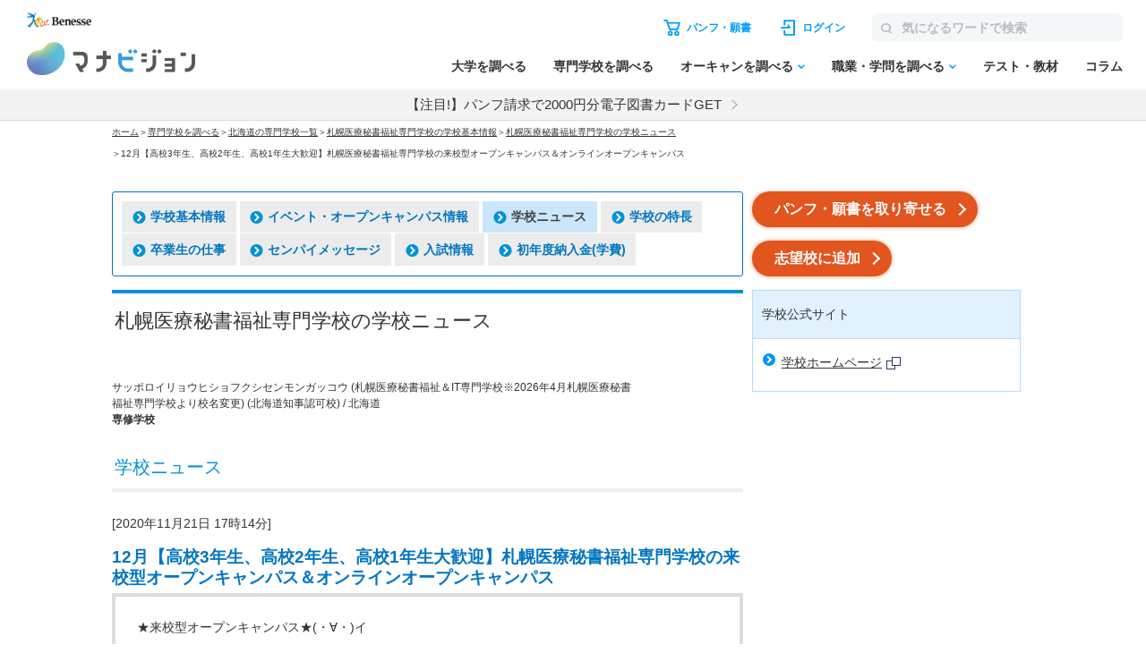

--- FILE ---
content_type: text/html; charset=utf-8
request_url: https://manabi.benesse.ne.jp/senmon/school/7382/news/0000010060/index.html
body_size: 11044
content:
<!DOCTYPE html>
<html lang="ja">
<head>
<meta charset="UTF-8">
<title>札幌医療秘書福祉専門学校 12月【高校3年生、高校2年生、高校1年生大歓迎】札幌医療秘書福祉専門学校の来校型オープンキャンパス＆オンラインオープンキャンパス ｜マナビジョン｜ Benesseの大学・短期大学・専門学校の受験、進学情報</title>
<meta name="description" content="札幌医療秘書福祉専門学校の情報ならマナビジョン。">
<meta name="keywords" content="札幌医療秘書福祉専門学校,学校ニュース,マナビジョン">
<link rel="shortcut icon" href="/favicon.ico">
<link rel="canonical" href="https://manabi.benesse.ne.jp/senmon/school/7382/news/0000010060/">
<script type="text/javascript" src="/_shared/js/prototype-1.6.0.js"></script>
<script src="/_sharedZ_New/js/jquery-3.6.4.min.js"></script>
<script type="text/javascript" src="/_sharedZ_New/js/jquery.cookie.js"></script>
<script src="/_sharedZ_New/js/basic.js"></script>
<script src="/_sharedZ_New/js/SpryData.js"></script>
<script src="/senmon/resources/js/loginCookie.js"></script>
<script src="/_sharedZ_New/common/js/login_message_disp.js"></script>
<!-- forMediaQuery判定 --><style media="only screen and (max-width : 705px)">#mqImg{display:none;}</style>
<meta name="apple-mobile-web-app-capable" content="yes">
<meta name="format-detection" content="telephone=no">
<meta name="viewport" content="width=device-width, initial-scale=1.0, user-scalable=yes, minimum-scale=0, maximum-scale=10">
<link rel="apple-touch-icon-precomposed" href="/_sharedZ_New/img/icon/apple-touch-icon-precomposed57x57.png">
<link rel="apple-touch-icon-precomposed" href="/_sharedZ_New/img/icon/apple-touch-icon-precomposed57x57.png" sizes="57x57">
<link rel="apple-touch-icon-precomposed" href="/_sharedZ_New/img/icon/apple-touch-icon-precomposed72x72.png" sizes="72x72">
<link rel="apple-touch-icon-precomposed" href="/_sharedZ_New/img/icon/apple-touch-icon-precomposed114x114.png" sizes="114x114">
<!--[if lte IE 8]>
<script src="/_sharedZ_New/js/html5shiv.js"></script>
<link rel="stylesheet" href="/_sharedZ_New/css/import_basic.css" media="all">
<link rel="stylesheet" href="/senmon/resources/css/import_local.css?20250711" media="all">
<![endif]-->
<link rel="stylesheet" href="/_sharedZ_New/css/import_basic.css" media="all and (min-width : 706px),print">
<link rel="stylesheet" href="/senmon/resources/css/import_local.css?20250711" media="all and (min-width : 706px),print">
<link rel="stylesheet" href="/_sharedZ_New/css/nrw_import_basic.css" media="only screen and (max-width : 705px)">
<link rel="stylesheet" href="/senmon/resources/css/nrw_import_local.css?20250711" media="only screen and (max-width : 705px)">
<link rel="stylesheet" href="/senmon/resources/css/common_senmon.css?20240719" media="all and (min-width : 706px),print">
<link rel="stylesheet" href="/senmon/resources/css/common_senmon_narrow.css?20240719" media="only screen and (max-width : 705px)">
<link href="/cm/fukidashi/css/fukidashi.css" rel="stylesheet" type="text/css">
<!-- ▼▼ 追従バナー用 ▼▼ -->
<link rel="stylesheet" href="/senmon/resources/adsense/css/adsense.css">
<script src="/senmon/resources/adsense/js/adsenseAndCart.js" defer></script>
<!-- ▲▲ 追従バナー用 ▲▲ -->
<script src="/senmon/resources/js/senmon_vm_common.js"></script>
<script src="/senmon/resources/js/module.js"></script>
<script src="/senmon/resources/js/common_senmon.js"></script>
<script src="/senmon/resources/js/location_link.js"></script>
<script type="text/javascript">var gamen_id='1987';</script>
<script type="text/javascript">
jQuery(function () {
var pref = "北海道";
setLocationLink(pref);
});
</script>
<script type="text/javascript" src="//js.rtoaster.jp/Rtoaster.js"></script>
<script src='https://manabi.benesse.ne.jp/z/dmp/PublicAdPlatformReadSegmentsList.js' type='text/javascript' charset='utf-8'></script>
<script src='https://manabi-manage.benesse.ne.jp/provide/js/PublicAdPlatformTagLink.js' type='text/javascript' charset='utf-8'></script>
<script type='text/javascript'>
if(void 0===dmids)var dmids={};dmids.b4c640a28d6b0937e68b05da19a03a3f="manabi-manage.benesse.ne.jp";
</script>
<script src="//manabi-manage.benesse.ne.jp/provide/js/dmp.js" type="text/javascript" charset="utf-8"></script>
<script type="text/javascript">
nobunagaRtoaster={def:null,__seg:null,__item:null,__recArgs:null,__dmpSeg:null,__dmpSegTimeoutId:void 0,__recommendNowTimeoutId:void 0,track:function(e){nobunagaRtoaster.__seg=e},recommendNow:function(){nobunagaRtoaster.__recArgs=arguments},item:function(e){nobunagaRtoaster.__item=e},finished:!1,finish:function(){return nobunagaRtoaster.__recommendNowTimeoutId&&(clearTimeout(nobunagaRtoaster.__recommendNowTimeoutId),nobunagaRtoaster.__recommendNowTimeoutId=void 0),nobunagaRtoaster.__dmpSegTimeoutId&&(clearTimeout(nobunagaRtoaster.__dmpSegTimeoutId),nobunagaRtoaster.__dmpSegTimeoutId=void 0),nobunagaRtoaster.finished||(nobunagaRtoaster.finished=!0,null==nobunagaRtoaster.def?nobunagaRtoaster.override():nobunagaRtoaster.def.promise().then(function(){nobunagaRtoaster.override()})),!0},override:function(){},__setDmpSeg:function(e){if(!e.data||!e.data.action||"getSeg"!=e.data.action)return!1;if(nobunagaRtoaster.__dmpSegTimeoutId&&(clearTimeout(nobunagaRtoaster.__dmpSegTimeoutId),nobunagaRtoaster.__dmpSegTimeoutId=void 0),"undefined"==typeof Rtoaster)return nobunagaRtoaster.finish(),!0;var t="string"==typeof e.data.seg?e.data.seg.split("|"):"";"undefined"!=typeof __publicAdPlatformsLink&&__publicAdPlatformsLink.sendSegsPublicAdPlatform(e.data.seg);var n=[],a=0;if("undefined"!=typeof __publicAdPlatformReadSegmentsList&&void 0!==__publicAdPlatformReadSegmentsList.segs_rt)for(__publicAdPlatformReadSegmentsList.segs_rt.length>0&&__publicAdPlatformReadSegmentsList.segs_rt.shift(),i=0,a=0;i<t.length&&a<100;i++)t[i].length&&-1!=__publicAdPlatformReadSegmentsList.segs_rt.indexOf(t[i])&&(n.push(t[i]),a++);return nobunagaRtoaster.__dmpSeg=a>0?{manabi_segments:n.join("|")}:{},nobunagaRtoaster.__doTrackAndRecommend(),!0},tracked:!1,__doTrackAndRecommend:function(){null==nobunagaRtoaster.def?nobunagaRtoaster.__doTrackAndItemAndRecommend():nobunagaRtoaster.def.promise().then(function(){nobunagaRtoaster.__doTrackAndItemAndRecommend()})},__doTrackAndItemAndRecommend:function(){if(nobunagaRtoaster.tracked)return!0;if(nobunagaRtoaster.tracked=!0,"undefined"==typeof Rtoaster)return nobunagaRtoaster.finish(),!0;Rtoaster.callback=function(e){e||(nobunagaRtoaster.finish(),clearTimeout(nobunagaRtoaster.__recommendNowTimeoutId))},Rtoaster.init("RTA-638f-87f9fc6b8f67");var e={};if(nobunagaRtoaster.__dmpSeg&&(e=nobunagaRtoaster.__dmpSeg),nobunagaRtoaster.__seg&&"function"==typeof jQuery&&(e=jQuery.extend(!0,e,nobunagaRtoaster.__seg)),nobunagaRtoaster.__item&&Rtoaster.item(nobunagaRtoaster.__item),Rtoaster.track(e),!nobunagaRtoaster.__recArgs)return nobunagaRtoaster.finish(),!0;Rtoaster.recommendNow.apply(this,nobunagaRtoaster.__recArgs),nobunagaRtoaster.__recommendNowTimeoutId=setTimeout(function(){console.warn("nobunagaRtoaster: Rtoaster.recommendNow was time out."),nobunagaRtoaster.finish()},Rtoaster.timeout)}},window.addEventListener("message",nobunagaRtoaster.__setDmpSeg,!1),nobunagaRtoaster.__dmpSegTimeoutId=setTimeout(function(){console.warn("nobunagaRtoaster: DMP get segments was time out."),nobunagaRtoaster.__doTrackAndRecommend()},3e3);
</script>
</head>

<body>

<script>  var stay = "";</script>
<header class="headerNav" id="topHeader">
    <!-- ==================== [[[ HEADER AREA ]]] ==================== -->
    <link rel="stylesheet" href="/_sharedZ_New/headfoot/css/benesse-headerfooter.css?20220319" type="text/css">
    <script type="text/javascript" src="/_sharedZ_New/js/jquery.cookie.js" charset="utf-8"></script>
    <!-- フッター側にもjs読み込みがあります。キャッシュクリア時は、フッターも修正ください。 -->
    <script type="text/javascript" src="/_sharedZ_New/js/headfoot.js?20241001" charset="utf-8"></script>
    <!-- フッター側にもcss読み込みがあります。キャッシュクリア時は、フッターも修正ください。 -->
    <link rel="stylesheet" href="/_sharedZ_New/css/headfoot.css?20250429">

    <!-- 学年振り分け用　-->
    <script src="//cdnjs.cloudflare.com/ajax/libs/jquery-cookie/1.4.1/jquery.cookie.min.js"></script>
<!-- // PSC)Nakato 20221023_social_login add start -->
	<script type="text/javascript" src="/wi/js/gy1_toroku/digi_auth.js"></script>
	<script type="text/javascript">
		document.addEventListener('DOMContentLoaded', function(){
			var sns_provider_id = getCookieValue(document.cookie + ';', 'sns_provider_id');
			if (sns_provider_id) {
				gtag('event', 'social_login', {'login_success':sns_provider_id});
				document.cookie = "sns_provider_id=; path=/; max-age=0; domain=benesse.ne.jp;";
			}
		});
	</script>
<!-- // PSC)Nakato 20221023_social_login add end -->
    <!-- ==================== /[[[ HEADER AREA ]]] ==================== -->

    <!-- 模試デジオートログイン -->
    <script type="text/javascript">
        execDigiAutoLogin();

        function execDigiAutoLogin() {
            // 認証済チェック
            var mana_uk = getCookieValue(document.cookie + ";", 'mana_uk');
            var member_type_key = getCookieValue(document.cookie + ";", 'member_type_key');
            if (mana_uk && member_type_key) {
                // 認証済み
                return;
            }
            // 模試デジログインチェック
            var digi_autologin = getCookieValue(document.cookie + ";", 'digi_autologin');
            if (!digi_autologin || digi_autologin !== "true") {
                // 模試デジ未ログイン
                return;
            }
            // 自動ログイン
            document.cookie = "nexturl=" + encodeURIComponent(window.location.href) + '; path=/wi;';
            location.href = "/wi/jsp/gy1_toroku/login_failure.jsp";
        }
        /** ↓ from degi_auth.js **/
        function getCookieValue(cStr, cKey) {
            var cKeyEq = cKey + "=";
            var ca = cStr.split(';');
            for (var i = 0; i < ca.length; i++) {
                var c = ca[i];
                while (c.charAt(0) == ' ')
                    c = c.substring(1, c.length);
                if (c.indexOf(cKeyEq) == 0)
                    return c.substring(cKeyEq.length, c.length);
            }
            return "";
        }
        /** ↑ from degi_auth.js **/
    </script>
    <!-- /模試デジオートログイン -->

    <div class="menuWrap js-menu">
        <div class="menuWrap-inner manabiApp_nodisp">
            <div class="menuLogo">
                <a class="menuLogo-benesse" href="http://www.benesse.co.jp/" target="_blank"><img src="https://manabi-contents.benesse.ne.jp/noauth/_sharedZ_New/headfoot/img/benesse_logo_transparent.png" alt="Benesse"></a>
                <div id="h1Txt">
                    <p class="hideTxt"><a href="/">マナビジョン</a></p>
                </div>
            </div>

            <div class="menuBar">
                <div class="menuBar-upperNav">
                    <ul class="menuBar-upperNavList">
                        <li class="document">
                            <a href="/shiryo/gutapp/s/crt/cartContents.do" onclick="GlobalEntryUnivCookies.shiryoLinkClickHandler(this.href); return false;" target="_blank"><span>パンフ・願書</span></a>
                        </li>
                        <li class="login"><a href="javascript: document.globalnavi_login.submit();"><span>ログイン</span></a></li>
                    </ul>
                    <form class="menuBar-upperNavForm" action="//manabi.benesse.ne.jp/search/" name="sitenavi_search" id="nwSearchForm" target="_blank" method="GET">
                        <button><img src="https://manabi-contents.benesse.ne.jp/noauth/_sharedZ_New/img/icon/ico-search_gray.svg" alt="検索"><span>検索</span></button><input type="text" name="kw" placeholder="気になるワードで検索">
                    </form>
                    <div class="menuButton js-menuButton">
                        <span></span>
                        <span></span>
                        <span></span>
                    </div>
                </div>

                <nav class="menuBar-bottomNav">
                    <ul class="menuBar-bottomNavList mainMenu">
                        <li class="menuBar-bottomNavItem">
                            <span class="menuBar-bottomNavCategory">調べる</span>
                            <a href="/daigaku/?campaign=daigakutop&page=all&position=globalnavi" class="menuBar-bottomNavList-link">大学を調べる</a>
                        </li>
                        <li class="menuBar-bottomNavItem"><a href="/senmon/search.html?campaign=senmontop&page=all&position=globalnavi" class="menuBar-bottomNavList-link">専門学校を調べる</a></li>
                        <li class="menuBar-bottomNavItem js-globalNav-accordionContainer">
                            <a href="/daigaku/OpenCampusSearch/?campaign=daigakuopencampussearch&page=all&position=globalnavi" class="menuBar-bottomNavList-link -arrow js-globalNav-accordionBtn"><span class="hideNarrow">オーキャンを調べる</span><span class="hideWide">オープンキャンパスを調べる</span></a>
                            <div class="menuBar-SubMenu subMenu js-globalNav-accordionTarget">
                                <div class="menuBar-inner">
                                    <div class="menuBar-contentsWrap">
                                        <ul class="menuBar-linkList -col2">
                                            <li><a href="/daigaku/OpenCampusSearch/?campaign=daigakuopencampussearch&page=all&position=globalnavi">大学のオープンキャンパスを調べる</a></li>
                                            <li><a href="/senmon/opencampus.html?campaign=senmonopencampussearch&page=all&position=globalnavi">専門学校のオープンキャンパスを調べる</a></li>
                                        </ul>
                                    </div>
                                </div>
                            </div>
                        </li>
                        <li class="menuBar-bottomNavItem js-globalNav-accordionContainer">
                            <a href="/shokugaku/?campaign=joblearningtop&page=all&position=globalnavi" class="menuBar-bottomNavList-link -arrow js-globalNav-accordionBtn">職業・学問を調べる</a>
                            <div class="menuBar-SubMenu subMenu js-globalNav-accordionTarget">
                                <div class="menuBar-inner">
                                    <div class="menuBar-contentsWrap">
                                        <div class="menuBar-linkTop">
                                            <a href="/shokugaku/?campaign=joblearningtop&page=all&position=globalnavi">職業・学問を調べるトップ</a>
                                        </div>
                                        <ul class="menuBar-linkList -col2">
                                            <li><a href="/shokugaku/job/?campaign=jobtop&page=all&position=globalnavi">職業を調べる</a></li>
                                            <li><a href="/shokugaku/learning/?campaign=learningtop&page=all&position=globalnavi">学問を調べる</a></li>
                                        </ul>
                                    </div>
                                </div>
                            </div>
                        </li>
                        <li class="menuBar-bottomNavItem">
                            <span class="menuBar-bottomNavCategory">成績を見る・学習する</span>
                            <a href="/seiseki/web/seiseki/select/?campaign=seisekitop&page=all&position=globalnavi" class="menuBar-bottomNavList-link">テスト・教材</a>
                        </li>
                        <li class="menuBar-bottomNavItem">
                            <span class="menuBar-bottomNavCategory">情報収集する
                            </span>
                            <a href="/daigaku/nyushi/student/?campaign=columntop&page=all&position=globalnavi" class="menuBar-bottomNavList-link">コラム</a>
                        </li>
                    </ul>
                    <div class="menuBar-bottomNavButtons">
                        <a class="login" href="javascript: document.globalnavi_login.submit();">ログインする</a>
                        <button class="close js-menuButton">とじる</button>
                    </div>
                </nav>
            </div>
        </div>
        <!-- latestNewsのキャンペーン告知_ランダム表示 → latestNewsHeaderRandomのliタグが2件以上イキの場合は、ランダム表示する仕様になっているので注意-->
        <div class="latestNews" id="latestNewsHeader">
           <ul id="latestNewsHeaderRandom">
               <li><a href="/daigaku/shiryo_cp/?source=header&medium=banner&term=none_login&content=textarea&campaign=shiryocp">【注目!】パンフ請求で2000円分電子図書カードGET</a></li>
               <li><a href="/senmon/opencampus_cp/?source=header&medium=banner&term=none_login&content=textarea&campaign=senmonoc-30">★2000円分★専門オーキャン予約で図書カードGET!!</a></li>
           </ul>
        </div>
    </div>

    <form action="https://manabi.benesse.ne.jp/wi/gy1/login" method="post" name="globalnavi_login">
        <input type="hidden" value="https://manabi.benesse.ne.jp/sw/gutapp/mypageSwEx.do?gamenid=gut60b01" name="next">
    </form>
</header>
<!-- ↓site_id保存 -->
<script src="/_sharedZ_New/js/nobunaga.js"></script>
<script src="/_sharedZ_New/js/com_cookie.js"></script>
<script language="javascript">
        setCookie_manabiCom("manabi-Common_6M", "site_id", "manabi", true);
</script>
<!-- ↑site_id保存 -->

<nav id="breadClumb"><ul>
<li><a href="http://manabi.benesse.ne.jp/">ホーム</a></li>
<li>＞<a href="/senmon/search.html">専門学校を調べる</a></li>
<li id="location"><span id="locationText"></span><a id="locationLink"></a></li>
<li>＞<a href="/senmon/school/7382/">札幌医療秘書福祉専門学校の学校基本情報</a></li>
<li>＞<a href="/senmon/school/7382/news/">札幌医療秘書福祉専門学校の学校ニュース</a></li>
<li>＞12月【高校3年生、高校2年生、高校1年生大歓迎】札幌医療秘書福祉専門学校の来校型オープンキャンパス＆オンラインオープンキャンパス</li>
</ul></nav>

<script type="text/javascript">jQuery.noConflict();</script>
<script type="text/javascript" src="/cm/fukidashi/js/fukidashimanager.js"></script>

<div onMouseDown="fukiClose()" id="contents" class="col2">
<article>

<section>
    <div class="topLinksChild">
        <ul>
          <li><a href="/senmon/school/7382/"><img src="https://manabi-contents.benesse.ne.jp/_sharedZ_New/img/icon/link_right_l_2x.png" width="15" height="14" alt="" class="iconL">学校基本情報</a></li>
          <li><a href="/senmon/school/7382/event/"><img src="https://manabi-contents.benesse.ne.jp/_sharedZ_New/img/icon/link_right_l_2x.png" width="15" height="14" alt="" class="iconL">イベント・オープンキャンパス情報</a></li>
          <li><a href="/senmon/school/7382/news/" class="_stay"><img src="https://manabi-contents.benesse.ne.jp/_sharedZ_New/img/icon/link_right_l_2x.png" width="15" height="14" alt="" class="iconL">学校ニュース</a></li>
          <li><a href="/senmon/school/7382/feature/"><img src="https://manabi-contents.benesse.ne.jp/_sharedZ_New/img/icon/link_right_l_2x.png" width="15" height="14" alt="" class="iconL">学校の特長</a></li>
          <li><a href="/senmon/school/7382/ob/"><img src="https://manabi-contents.benesse.ne.jp/_sharedZ_New/img/icon/link_right_l_2x.png" width="15" height="14" alt="" class="iconL">卒業生の仕事</a></li>
          <li><a href="/senmon/school/7382/senpai/"><img src="https://manabi-contents.benesse.ne.jp/_sharedZ_New/img/icon/link_right_l_2x.png" width="15" height="14" alt="" class="iconL">センパイメッセージ</a></li>
          <li><a href="/senmon/school/7382/nyushi/"><img src="https://manabi-contents.benesse.ne.jp/_sharedZ_New/img/icon/link_right_l_2x.png" width="15" height="14" alt="" class="iconL">入試情報</a></li>
          <li><a href="/senmon/school/7382/gakuhi/"><img src="https://manabi-contents.benesse.ne.jp/_sharedZ_New/img/icon/link_right_l_2x.png" width="15" height="14" alt="" class="iconL">初年度納入金(学費)</a></li>
        </ul>
    </div>

    <!-- スマホ対応 -->
    <form class="topLinks_narrow">
    <p>
        <select class="pulldown" onChange="top.location.href=value">
            <option value="/senmon/school/7382/">学校基本情報</option>

            <option value="/senmon/school/7382/event/">イベント・オープンキャンパス情報</option>
            <option value="/senmon/school/7382/news/" selected="selected">学校ニュース</option>
            <option value="/senmon/school/7382/feature/">学校の特長</option>
            <option value="/senmon/school/7382/ob/">卒業生の仕事</option>
            <option value="/senmon/school/7382/senpai/">センパイメッセージ</option>
            <option value="/senmon/school/7382/nyushi/">入試情報</option>
            <option value="/senmon/school/7382/gakuhi/">初年度納入金(学費)</option>
        </select>
    </p>
    </form>
    
	<p id="nonePc" class="taC pb0 mt5">＼オーキャン予約、受付中！／</p>
	<p id="nonePc" class="taC"><a href="/senmon/school/7382/event/?campaign=opencampus&page=senmonschool&position=header" class="btnA"><span>オープンキャンパス情報へ<span class="icon"></span></span></a></p>
	<p class="top_seikyu"><a href="javascript:void(0);" onclick="fukiUsually(this, gamen_id, '7382'); return false;" target="_blank" class="btnA"><span>パンフ・願書を取り寄せる<span class="icon"></span></span></a></p>

</section>
<section>
<script src="/senmon/resources/js/senmon_banner.js?20231023"></script>
<h1 class="hTxt"><span>札幌医療秘書福祉専門学校の学校ニュース</span>
<div class="senmon_bannar" style="margin-top: 10px;">
<span class="senmon_bannar_manga" style="margin: 5px; display:none;">
<a href="" class="uaimpcount_senmonWantWork_7382 uaclickcount_senmonWantWork_7382" style="text-decoration:none;">
<img src="/senmon/resources/img/senmon_manga.jpg" width="200" height="40">
</a></span>
<span class="senmon_bannar_movie" style="margin: 5px; display:none;">
<a href="" class="uaimpcount_senmonVirtualLesson_7382 uaclickcount_senmonVirtualLesson_7382" style="text-decoration:none;">
<img src="/senmon/resources/img/senmon_movie.jpg" width="200" height="40">
</a></span></div></h1>

<P class="fsS">サッポロイリョウヒショフクシセンモンガッコウ
  (札幌医療秘書福祉＆IT専門学校※2026年4月札幌医療秘書福祉専門学校より校名変更)
  (北海道知事認可校)
/ 北海道
<br>
<strong>専修学校</strong>
</P>
</section>
<!-- バナー表示読み込み -->
<script type="text/javascript">
	setSenmonWantWork("7382");
	setSenmonVirtualLesson("7382");
</script>


<section>
<h2 class="hTxt" id="cont01"><span>学校ニュース</span></h2>
<p>[2020年11月21日 17時14分]</p>
<h3 class="school_news">12月【高校3年生、高校2年生、高校1年生大歓迎】札幌医療秘書福祉専門学校の来校型オープンキャンパス＆オンラインオープンキャンパス</h3>
<div class="bdBox">
        <div>
            <p>★来校型オープンキャンパス★(・∀・)イ<br/><br/>5日（土）<br/>10:00～/13:30～<br/>【高校3年生】【高校1，2年生】向けをそれぞれ実施！<br/><br/>13日（日）<br/>10:00～【豪華プレゼントをGET?!】クリスマスOC<br/>13:00～【授業体験！】まるわかりOC<br/><br/>19日（土）<br/>13:00～【大病院で働こう！】たくさんの体験メニューから選べる！<br/><br/>まずは、体験・体感するところからスタート♪<br/>学校の雰囲気、<br/>先輩の様子、<br/>授業の内容、、、<br/>いろいろと気になることがあるなら、<br/>Let`s　GO！！！<br/><br/>友達と一緒も大歓迎！<br/>交通費補助あり(*ゝω・*) ｂ　＜＜＜　要予約！<br/><br/>LINEでの個別相談も実施中です☆彡<br/><br/>詳細はこちら！オンラインOCも実施しています☆<br/>1日（火）、3日（木）、5日（土）、8日（火）、10日（木）、13日（日）、<br/>15日（火）、17日（木）、19日（土）、22日（火）<br/><p class="linkJmpA"><a href="https://www.sanko.ac.jp/sapporo-med/event/search.shtml" target="_blank">https://www.sanko.ac.jp/sapporo-med/event/search.shtml</a></p></p>
        </div>
    <!-- /.bdBox -->
</div>
<p class="prev"><a href="/senmon/school/7382/news/">学校ニュース一覧へ戻る</a></p>
	<p class="senmon_seikyu last pb0 mt5">＼オーキャン予約、受付中！／</p>
	<p class="senmon_seikyu last"><a href="/senmon/school/7382/event/?campaign=opencampus&page=senmonschool&position=footer" class="btnA"><span>オープンキャンパス情報へ<span class="icon"></span></span></a></p>
<p class="senmon_seikyu last"><a href="javascript:void(0);" onclick="fukiUsually(this, gamen_id, '7382'); return false;" target="_blank" class="btnA"><span>パンフ・願書を取り寄せる<span class="icon"></span></span></a></p>
</section>

<section>
<ul class="linkList" id="nav_narrow">
<!--
--><li><a href="/senmon/school/7382/">学校基本情報</a></li><!--
--><li><a href="/senmon/school/7382/event/">イベント・オープンキャンパス情報</a></li><!--
--><li><a href="/senmon/school/7382/news/">学校ニュース</a></li><!--
--><li><a href="/senmon/school/7382/feature/">学校の特長</a></li><!--
--><li><a href="/senmon/school/7382/ob/">卒業生の仕事</a></li><!--
--><!--
--><li><a href="/senmon/school/7382/senpai/">センパイメッセージ</a></li><!--
--><!--
--><li><a href="/senmon/school/7382/nyushi/">入試情報</a></li><!--
--><!--
--><li><a href="/senmon/school/7382/gakuhi/">初年度納入金(学費)</a></li><!--
-->
<!-- /.linkList --></ul>
</section>

</article><aside class="right">

<p class="aside_seikyu"><a href="javascript:void(0);" onclick="fukiUsually(this, gamen_id, '7382'); return false;" target="_blank" class="btnA"><span>パンフ・願書を取り寄せる<span class="icon"></span></span></a></p>
<div class="clip_senmon">
<p id="registSchoolBtn" class="aside_seikyu"><a href="" class="btnA"><span></span></a></p>
</div>
<script type="text/javascript">
jQuery(function() {
  var gakkoCd = "7382";
  jQuery.ajaxSetup({ async: false });
  jQuery.getJSON('/senmon/school/json/switchingUnivCd.json', function(json) {switchingUnivCdList = json;});
  jQuery.ajaxSetup({ async: true });
  var reqGakkoCd = switchingUnivCdList[gakkoCd] ? switchingUnivCdList[gakkoCd] : gakkoCd;

  var url = "https://manabi.benesse.ne.jp";
  var btnText = "";

  url += "/manabimypage/web/shiboulist/?uc=" + reqGakkoCd 
  btnText = "志望校に追加";
  jQuery("#registSchoolBtn > a").attr("href", url);
  jQuery("#registSchoolBtn > a > span").text(btnText).append('<span class="icon"></span>');
});
</script>
<div class="asideBox">

<div class="linkArea">
<h2 class="title">学校公式サイト</h2>
<div class="pad">
<ul class="linkList">
<li><a href="https://www.sanko.ac.jp/sapporo-med/" target="_blank" class="uaimpcount_gakkoHp_7382 uaclickcount_gakkoHp_7382">学校ホームページ<img src="/_sharedZ_New/img/icon/br_win_2x.gif" width="16" height="14" alt="（別ウィンドウで開きます）" class="iconR"></a></li>
</ul>
</div>
</div>
<!-- //専門CPバナー -->
<!--  VMファイルの右枠のインクルードファイル -->
<!--
<div class="taC">
<a href="/senmon/opencampus_cp/?source=home&medium=banner&term=senmon_page&content=rightbanner&campaign=senmonoc-17">
<img src="https://manabi-contents.benesse.ne.jp/noauth/senmon/resources/img/2025senmonALL_event_300x320.jpg" alt="専門学校のオーキャン予約＆来校キャンペーン実施中！">
</a>
</div>
-->

<!-- //専門CPバナー -->
</div>
</aside>
<!-- エリアリンク -->
<section id="senmonArea">
<div id="senmonAreaBox">
<div><h3 class="hTxt"><span>近くのエリアから専門学校を探す</span></h3></div>
<a href="/senmon/hokkaido/">北海道</a>
<span> ／ </span>
<a href="/senmon/aomori/">青森</a>
<span> ／ </span>
<a href="/senmon/iwate/">岩手</a>
<span> ／ </span>
<a href="/senmon/miyagi/">宮城</a>
<span> ／ </span>
<a href="/senmon/akita/">秋田</a>
<span> ／ </span>
<a href="/senmon/yamagata/">山形</a>
<span> ／ </span>
<a href="/senmon/fukushima/">福島</a>
</div>
</section>
<!-- エリアリンク -->

<!-- /#contents --></div>

<div id="bcTgt"></div>

<footer class="footer manabiApp_nodisp">

    <script type="text/javascript">
        (function() {
            if (jQuery("script[src*='headfoot.js']").length == 0) {
                var tagcss = document.createElement("link");
                var l = document.getElementsByTagName("link")[0];
                
                //キャッシュクリアする場合は、header.html側の読み込み部分も修正ください！！！本件はヘッダーなし、シンプルヘッダーを採用している画面用です。
                tagcss.href = "/_sharedZ_New/css/headfoot.css?20250529";
                tagcss.rel = "stylesheet";
                l.parentNode.insertBefore(tagcss, l);
                var tagjs = document.createElement("script");
                var s = document.getElementsByTagName("script")[0];
                
                //キャッシュクリアする場合は、header.html側の読み込み部分も修正ください！！！本件はヘッダーなし、シンプルヘッダーを採用している画面用です。
                tagjs.src = "/_sharedZ_New/js/headfoot.js?20241001";
                tagjs.type = "text/javascript";
                tagjs.charset = "utf-8";
                s.parentNode.insertBefore(tagjs, s);
            }
        }());
    </script>

    <div class="footerNavWrapper">
        <ul class="footerNav footerNav--upper">
            <li class="footerNavList--parent js-globalNav-accordionContainer">
                <div class="footerNavList--outline"><a class="footer-icon--blueArrow js-globalNav-accordionBtn" href="/daigaku/">大学を調べる</a></div>
                <ul class="footerNavList--children js-globalNav-accordionTarget">
                    <li class="hideWide"><a href="/daigaku/">大学を調べるトップ</a></li>
                    <li><a href="/daigaku/OpenCampusSearch/" class="anchor--pc">オープンキャンパスを調べる（大学）</a></li>
                    <li><a href="/daigaku/OpenCampusSearch/?campaign=daigakusearch_opencampussearch&page=all&position=footer" class="anchor--sp">オープンキャンパスを調べる（大学）</a></li>
                    <li><a href="/daigaku/hensachi/">偏差値から調べる</a></li>
                    <li><a href="/daigaku/nyushi/">入試情報を調べる</a></li>
                    <li><a href="/univcompare/">気になる項目で大学を比較する</a></li>
                    <li><a href="/daigaku/kaigai/">留学について調べる</a></li>
                    <li><a href="/daigaku/nyushi/student/">高校生向けコラム</a></li>                    
                </ul>
            </li>
            <li class="footerNavList--parent js-globalNav-accordionContainer">
                <div class="footerNavList--outline"><a class="footer-icon--blueArrow js-globalNav-accordionBtn" href="/senmon/search.html">専門学校を調べる</a></div>
                <ul class="footerNavList--children js-globalNav-accordionTarget">
                    <li class="hideWide"><a href="/senmon/search.html">専門学校を調べるトップ</a></li>
                    <li><a href="/senmon/opencampus.html" class="anchor--pc">オープンキャンパスを調べる（専門学校）</a></li>
                    <li><a href="/senmon/opencampus.html?campaign=senmonsearch_opencampussearch&page=all&position=footer" class="anchor--sp">オープンキャンパスを調べる（専門学校）</a></li>
                    <li><a href="/senmon/feature/">必見！業界特集</a></li>
                </ul>
            </li>
            <li class="footerNavList--parent js-globalNav-accordionContainer footerNavList--parent--sp">
                <div class="footerNavList--outline"><a class="footer-icon--blueArrow js-globalNav-accordionBtn" href="/senmon/search.html">オープンキャンパスを調べる</a></div>
                <ul class="footerNavList--children js-globalNav-accordionTarget">
                    <li><a href="/daigaku/OpenCampusSearch/?campaign=daigakuopencampussearch&page=all&position=footer">大学のオープンキャンパスを調べる</a></li>
                    <li><a href="/senmon/opencampus.html?campaign=senmonopencampussearch&page=all&position=footer">専門学校のオープンキャンパスを調べる</a></li>
                </ul>
            </li>
            <li class="footerNavList--parent js-globalNav-accordionContainer">
                <div class="footerNavList--outline"><a class="footer-icon--blueArrow js-globalNav-accordionBtn" href="/shokugaku/job/">職業を調べる</a></div>
                <ul class="footerNavList--children js-globalNav-accordionTarget">
                    <li class="hideWide"><a href="/shokugaku/job/">職業を調べるトップ</a></li>
                    <li><a href="/shokugaku/job/list/">職業名から調べる</a></li>
                    <li><a href="/shokugaku/job/genre/">職業分野から調べる</a></li>
                    <li><a href="/shokugaku/tekishokutekigaku-shindan/">適職・適学診断</a></li>
                    <li><a href="/shokugaku/manga/">職業マンガ<span>～見つけよう！キミが活躍したい場所～</span></a></li>
                </ul>
            </li>
            <li class="footerNavList--parent js-globalNav-accordionContainer">
                <div class="footerNavList--outline"><a class="footer-icon--blueArrow js-globalNav-accordionBtn" href="/shokugaku/learning/">学問を調べる</a></div>
                <ul class="footerNavList--children js-globalNav-accordionTarget">
                    <li class="hideWide"><a href="/shokugaku/learning/">学問を調べるトップ</a></li>
                    <li><a href="/shokugaku/learning/system/">学問系統から調べる</a></li>
                    <li><a href="/shokugaku/learning/kyoka/">好きな教科から調べる</a></li>
                    <li><a href="/shokugaku/tekishokutekigaku-shindan/">適職・適学診断</a></li>
                </ul>
            </li>
            <li class="footerNavList--parent js-globalNav-accordionContainer">
                <div class="footerNavList--outline"><a class="footer-icon--blueArrow js-globalNav-accordionBtn" href="/member/">マイページ</a></div>
                <ul class="footerNavList--children js-globalNav-accordionTarget">
                    <li class="hideWide"><a href="/member/">マイページトップ</a></li>
                    <li><a href="/manabimypage/web/shiboulist/">志望校リスト</a></li>
                    <li><a href="/manabimypage/web/mypage/">プロフィール</a></li>
                    <li><a href="/wi/gmy1/mdppwchg/Input.do">パスワード変更</a></li>
                    <li><a href="/wi/gy1/pmlchg/PortfolioInputMailAddressAction.do">メールアドレス変更</a></li>
                    <li><a href="/wi/portfolio/agree/StopusingInitAction.do">メールアドレス解除</a></li>
                </ul>
            </li>
        </ul>
		<ul class="footerNav footerNav--lower">
            <li class="footerNavList--parent js-globalNav-accordionContainer">
                <div class="footerNavList--outline"><a class="footer-icon--blueArrow js-globalNav-accordionBtn" href="/seiseki/web/seiseki/select/">テスト・教材</a></div>
                <ul class="footerNav--lower--grid footerNavList--children js-globalNav-accordionTarget">
                    <li class="hideWide"><a href="/seiseki/web/seiseki/select/">テスト・教材トップ</a></li>
                    <li><a href="/seiseki/web/moshi/">進研模試／ベネッセ総合学力テスト</a></li>
                    <li><a href="/seiseki/web/ss/">スタディーサポート</a></li>
                    <li><a href="/seiseki/web/seiseki/result/spg/">スタディープログラム</a></li>
                    <li><a href="/seiseki/web/mm/">進路マップ 基礎力診断テスト</a></li>
                    <li><a href="/seiseki/web/mj/">進路マップ 実力診断テスト</a></li>
                    <li><a href="https://manabi-gakushu.benesse.ne.jp/manatore/">進路マップ マナトレ</a></li>
                    <li><a href="https://manabi-stp.benesse.ne.jp/manabi/">進路達成プログラム</a></li>
                    <li><a href="https://id.classi.jp/login/identifier" target="_blank" class="-blank">Classi</a></li>
                    <li><a href="https://ppras.benesse.ne.jp/pstudy/sassiidLogin" target="_blank" class="-blank">Pスタディ</a></li>
                    <li><a href="https://ppras.benesse.ne.jp/hs/exam/cb/login" target="_blank" class="-blank">Pプラス</a></li>
                    <li><a href="/shinsapo/login.html">進路サポートWeb</a></li>
                    <li><a href="https://manabi-gakushu.benesse.ne.jp/op/2020/literas/index.html">Literas 論理言語力検定</a></li>
                    <li><a href="/gakushu/typing/">タイピング</a></li>
                    <li><a href="/seiseki/web/shiboukououenpkg/">志望校合格応援プログラム</a></li>
                    <li><a href="https://cnavi.benesse.ne.jp/student/orderSelect?productType=careernavi" target="_blank" class="-blank">キャリアナビ</a></li>
                    <li><a href="https://cnavi.benesse.ne.jp/student/orderSelect?productType=ssnavi" target="_blank" class="-blank">小論文・志望理由書ナビ</a></li>
                    <li><a href="https://jrepo.benesse.ne.jp/jrepo/user/student/s02/" target="_blank" class="-blank">受験レポート／入試結果／合格ライン</a></li>
                    <li><a href="https://gpsahs.benesse.ne.jp/contents/open/student/index.html" target="_blank" class="-blank">GPS-Academic中高版</a></li>
                </ul>
            </li>
            <li class="footerNavList--parent js-globalNav-accordionContainer">
                <div class="footerNavList--outline"><a class="footer-icon--blueArrow footer-icon--blueArrow--parent js-globalNav-accordionBtn" href="/parent/">保護者向けコンテンツ</a></div>
                <ul class="footerNavList--children js-globalNav-accordionTarget">
                    <li class="hideWide"><a href="/parent/">保護者向けコンテンツトップ</a></li>
                </ul>
            </li>
		</ul>
    </div>

    <div class="footerSubNav">
        <ul class="footerSubNav-list">
            <li><a href="/ops/gy15_tour/">マナビジョンのご案内</a></li>
            <li><a href="/doc/rules/rules.html">利用規約</a></li>
            <li><a href="/doc/faq/">よくある質問と回答</a></li>
        </ul>
        <ul class="footerSubNav-list">
            <li><a href="/doc/g94_annai/kj.html">個人情報についてのお知らせ</a></li>
            <li><a href="/doc/g94_annai/annai_index.html">サイトマップ</a></li>
        </ul>
    </div>

    <!-- ==================== [[[ BENESSE FOOTER AREA ]]] ==================== -->
    
<!-- ==================== [[[ HEADER AREA ]]] ==================== -->
<link rel="stylesheet" href="/_sharedZ_New/headfoot/css/benesse-headerfooter.css?20220319" type="text/css">
<!-- ==================== /[[[ HEADER AREA ]]] ==================== -->
    <div class="benesse-s-footer">
        <div class="benesse-s-footer-inner">
            <div class="benesse-s-footer-upper">
                <a class="benesse-s-footer-logo" href="http://www.benesse.co.jp/" target="_blank"><img src="https://manabi-contents.benesse.ne.jp/noauth/_sharedZ_New/headfoot/img/benesse_logo_transparent.png" alt="Benesse" width="105" height="24"></a>
                <ul class="benesse-s-footer-list">
                    <li><a href="http://www.benesse.co.jp/privacy/" target="_blank">個人情報保護への取り組みについて</a></li>
                    <li><a href="http://www.benesse.co.jp/benesseinfo/" target="_blank">会社案内</a></li>
                </ul>
            </div>
            <small class="benesse-s-footer-copyright">Copyright &copy; Benesse Corporation All rights reserved.</small>
        </div>
    </div>

    <!-- ==================== /[[[ BENESSE FOOTER AREA ]]] ==================== -->

    <!-- forMediaQuery判定 --><img src="/_sharedZ_New/img/trans.gif" alt="" id="mqImg">
</footer>

<!--追従バナー-->
<!--  VMファイルの追従バナーのインクルードファイル -->

     <div class="adsense">
          <div class="inner"><span class="closeAdBnr"><img src="https://manabi-contents.benesse.ne.jp/noauth/senmon/resources/adsense/img/btn-close_001.png" alt="閉じる" width="20" height="20"></span> <aside class="banner"><a href="/senmon/opencampus_cp/?source=home&medium=banner&term=senmon_search&content=followupbanner&campaign=senmonoc-73"><img alt="専門学校オーキャン予約＆参加キャンペーン実施中！図書カード2000円プレゼント！" src="https://manabi-contents.benesse.ne.jp/noauth/senmon/resources/img/2601senmonALL_640100_tsuijyu.jpg" width="640" height="100"></a></aside></div>
      </div>

<!--追従バナー-->

<!--追従バナー2-->
  <p class="c-scp-floatnav"><a href="/senmon/school/7382/event/?campaign=opencampus&page=senmonschool&position=floating" class="js-float">
  <picture><source media="(max-width:706px)" srcset="https://manabi-contents.benesse.ne.jp/noauth/senmon/resources/img/btn_kensaku_nrw_2025.svg"><img src="https://manabi-contents.benesse.ne.jp/noauth/senmon/resources/img/btn_kensaku2025.svg" alt="オープンキャンパス情報を見る"></picture>
  </a></p>
<!--追従バナー2-->
<script src="/_sharedZ_New/common/n_js/GoogleAnalytics.js?202411" type="text/javascript"></script><!-- nobunagaRtoaster --><iframe id="ifGetSeg" src="https://manabi-manage.benesse.ne.jp/provide/html/getSeg.html" style="display:none;"></iframe>
<script type="text/javascript">if (typeof jQuery == "function") {var ifGetSeg = document.querySelector('#ifGetSeg');ifGetSeg.addEventListener('load', function() {var iGetSeg = document.getElementById('ifGetSeg').contentWindow;iGetSeg.postMessage('getSeg', 'https://manabi-manage.benesse.ne.jp');});}</script>
<!-- Google Tag Manager --><noscript><iframe src="//www.googletagmanager.com/ns.html?id=GTM-KTS9GZ" height="0" width="0" style="display:none;visibility:hidden"></iframe></noscript><script>(function(w,d,s,l,i){w[l]=w[l]||[];w[l].push({'gtm.start':new Date().getTime(),event:'gtm.js'});var f=d.getElementsByTagName(s)[0],j=d.createElement(s),dl=l!='dataLayer'?'&amp;l='+l:'';j.async=true;j.src='//www.googletagmanager.com/gtm.js?id='+i+dl;f.parentNode.insertBefore(j,f);})(window,document,'script','dataLayer','GTM-KTS9GZ');</script><!-- End Google Tag Manager -->
<script type="text/javascript" src="/_Incapsula_Resource?SWJIYLWA=719d34d31c8e3a6e6fffd425f7e032f3&ns=2&cb=507819939" async></script></body>
</html>


--- FILE ---
content_type: application/javascript
request_url: https://manabi.benesse.ne.jp/_Incapsula_Resource?SWJIYLWA=719d34d31c8e3a6e6fffd425f7e032f3&ns=2&cb=507819939
body_size: 21609
content:
var _0x0ea1=['\x77\x71\x30\x6b\x45\x77\x3d\x3d','\x77\x70\x6f\x39\x42\x67\x3d\x3d','\x53\x38\x4f\x35\x49\x55\x67\x3d','\x41\x6a\x4c\x43\x6d\x4d\x4b\x43\x53\x54\x55\x3d','\x77\x35\x33\x44\x6a\x7a\x73\x3d','\x77\x34\x67\x78\x77\x72\x34\x3d','\x77\x36\x48\x43\x6b\x38\x4b\x6f','\x54\x53\x77\x53\x77\x70\x30\x37\x47\x63\x4b\x53\x50\x77\x3d\x3d','\x52\x73\x4f\x47\x52\x51\x3d\x3d','\x55\x4d\x4f\x6e\x62\x41\x64\x76\x63\x51\x3d\x3d','\x77\x34\x6a\x43\x68\x63\x4f\x6a\x4c\x77\x3d\x3d','\x77\x34\x37\x44\x6d\x73\x4b\x32','\x77\x36\x48\x43\x72\x6e\x38\x3d','\x56\x4d\x4f\x42\x4a\x67\x3d\x3d','\x77\x34\x4c\x43\x6c\x63\x4f\x38','\x77\x71\x4a\x4a\x77\x71\x41\x3d','\x49\x4d\x4f\x59\x77\x36\x67\x3d','\x77\x72\x4d\x37\x52\x77\x3d\x3d','\x52\x68\x45\x59\x59\x38\x4f\x69\x77\x72\x38\x3d','\x49\x63\x4f\x5a\x77\x37\x4d\x6a','\x47\x31\x63\x34','\x77\x72\x6a\x43\x71\x4d\x4f\x49','\x51\x42\x73\x66\x61\x67\x3d\x3d','\x47\x55\x49\x31\x77\x37\x51\x3d','\x57\x52\x45\x43\x55\x4d\x4f\x2f\x77\x72\x6f\x49','\x77\x34\x70\x57\x55\x67\x3d\x3d','\x77\x37\x55\x73\x77\x34\x37\x44\x68\x63\x4b\x36\x4e\x32\x49\x3d','\x41\x31\x49\x67','\x77\x6f\x78\x76\x49\x41\x3d\x3d','\x77\x72\x6c\x76\x47\x38\x4f\x76\x77\x6f\x5a\x59\x49\x63\x4b\x61\x77\x71\x78\x44','\x77\x37\x62\x43\x67\x77\x64\x54\x77\x70\x56\x2b\x77\x71\x78\x78\x53\x73\x4f\x45\x77\x36\x73\x3d','\x4c\x56\x62\x44\x70\x67\x3d\x3d','\x64\x73\x4f\x6b\x43\x77\x3d\x3d','\x47\x73\x4f\x46\x58\x77\x3d\x3d','\x77\x72\x5a\x67\x77\x6f\x55\x3d','\x77\x35\x37\x44\x6e\x73\x4b\x42','\x77\x37\x67\x6d\x77\x35\x50\x44\x76\x77\x3d\x3d','\x77\x72\x58\x44\x6d\x32\x73\x6e\x77\x37\x59\x61\x77\x37\x4d\x36\x5a\x4d\x4f\x66\x77\x71\x66\x44\x68\x31\x6e\x44\x71\x44\x51\x50\x77\x34\x49\x35\x64\x69\x44\x43\x6e\x7a\x4a\x73\x50\x67\x7a\x43\x69\x79\x6b\x44\x4d\x4d\x4b\x50\x50\x56\x5a\x2f\x77\x37\x54\x44\x68\x47\x70\x73\x53\x33\x68\x76','\x41\x42\x44\x43\x6e\x77\x3d\x3d','\x77\x37\x72\x43\x73\x6d\x30\x3d','\x77\x36\x39\x74\x4c\x51\x3d\x3d','\x77\x37\x6c\x4f\x4b\x41\x3d\x3d','\x49\x42\x54\x43\x6d\x67\x3d\x3d','\x77\x70\x35\x59\x4a\x67\x3d\x3d','\x77\x37\x39\x62\x44\x41\x3d\x3d','\x55\x38\x4b\x4f\x62\x67\x3d\x3d','\x77\x72\x62\x43\x76\x63\x4f\x64','\x77\x37\x37\x43\x68\x73\x4f\x57','\x77\x34\x44\x44\x6d\x6b\x74\x6c\x43\x73\x4f\x35\x41\x69\x66\x43\x6f\x7a\x6b\x5a','\x77\x34\x33\x43\x6c\x4d\x4f\x4e\x77\x34\x6f\x2f\x77\x72\x72\x44\x6b\x58\x73\x3d','\x41\x6a\x4c\x43\x6d\x63\x4b\x61\x56\x43\x49\x6e\x77\x70\x63\x6b\x77\x37\x45\x6c','\x77\x71\x68\x6e\x77\x70\x54\x43\x76\x52\x4c\x44\x6b\x38\x4b\x43\x53\x41\x3d\x3d','\x77\x36\x54\x43\x70\x51\x6b\x3d','\x77\x37\x77\x42\x50\x41\x3d\x3d','\x77\x6f\x59\x33\x56\x33\x67\x3d','\x4a\x31\x4c\x44\x6f\x73\x4f\x57\x53\x51\x30\x34','\x77\x6f\x7a\x43\x70\x73\x4f\x67','\x41\x63\x4b\x30\x42\x4d\x4b\x4d\x77\x37\x68\x36\x77\x34\x5a\x6e\x77\x72\x76\x43\x75\x38\x4b\x76\x46\x51\x5a\x61\x77\x71\x74\x7a\x77\x71\x77\x3d','\x77\x72\x56\x4e\x77\x34\x4c\x43\x6a\x69\x51\x3d','\x77\x70\x49\x62\x61\x47\x76\x44\x6e\x73\x4b\x4c\x59\x41\x30\x45\x77\x6f\x4e\x36\x77\x36\x7a\x43\x6f\x4d\x4b\x75\x77\x70\x4e\x52\x77\x71\x62\x44\x76\x73\x4b\x44\x77\x36\x67\x53\x77\x72\x7a\x44\x6b\x6e\x52\x4f\x77\x37\x6e\x44\x6c\x32\x48\x43\x76\x63\x4f\x4b\x77\x70\x54\x44\x6b\x38\x4f\x49\x56\x30\x4c\x44\x6e\x73\x4f\x53\x42\x63\x4b\x68\x4e\x77\x3d\x3d','\x77\x72\x55\x64\x65\x33\x4d\x3d','\x4f\x4d\x4b\x68\x77\x36\x6b\x3d','\x62\x73\x4b\x6f\x4b\x51\x3d\x3d','\x77\x36\x67\x32\x46\x63\x4f\x30\x54\x38\x4b\x70','\x57\x63\x4f\x36\x61\x78\x4e\x76\x61\x67\x3d\x3d','\x46\x38\x4b\x75\x77\x35\x59\x3d','\x77\x71\x4a\x53\x77\x37\x6b\x3d','\x41\x32\x49\x47\x77\x70\x6b\x70\x47\x4d\x4f\x42\x64\x58\x30\x3d','\x63\x46\x6e\x43\x6d\x42\x58\x44\x68\x4d\x4f\x78','\x77\x36\x54\x43\x68\x57\x6f\x3d','\x77\x35\x39\x54\x4a\x41\x3d\x3d','\x53\x33\x67\x51\x77\x6f\x6b\x71','\x77\x70\x66\x43\x74\x79\x2f\x44\x67\x57\x58\x44\x73\x67\x3d\x3d','\x62\x63\x4f\x6e\x51\x51\x3d\x3d','\x77\x34\x58\x43\x68\x53\x34\x3d','\x77\x37\x46\x6b\x77\x70\x66\x43\x70\x41\x62\x44\x6b\x51\x3d\x3d','\x77\x6f\x66\x43\x75\x4d\x4b\x4f','\x77\x35\x77\x5a\x77\x71\x59\x3d','\x77\x37\x52\x7a\x46\x4d\x4b\x41\x58\x38\x4b\x54','\x53\x73\x4f\x6a\x62\x68\x56\x2b','\x77\x36\x41\x38\x4c\x41\x3d\x3d','\x77\x37\x73\x75\x77\x35\x49\x3d','\x77\x72\x4e\x54\x77\x34\x72\x43\x67\x6a\x5a\x57\x77\x36\x37\x44\x6d\x56\x41\x3d','\x77\x36\x62\x43\x72\x58\x62\x43\x6d\x33\x58\x44\x6b\x77\x3d\x3d','\x77\x37\x38\x36\x77\x71\x41\x3d','\x54\x54\x41\x61','\x77\x37\x50\x44\x67\x73\x4b\x31\x53\x38\x4b\x57\x66\x48\x72\x44\x6e\x56\x4c\x43\x6d\x67\x3d\x3d','\x77\x35\x4a\x42\x64\x41\x3d\x3d','\x77\x34\x4c\x44\x68\x69\x48\x43\x6f\x51\x6f\x71','\x65\x63\x4f\x43\x4d\x77\x3d\x3d','\x77\x37\x49\x32\x41\x77\x3d\x3d','\x4d\x38\x4f\x2b\x46\x73\x4f\x77\x41\x51\x3d\x3d','\x77\x36\x64\x44\x53\x4d\x4b\x38\x55\x4d\x4f\x2f','\x77\x34\x41\x30\x45\x51\x3d\x3d','\x46\x45\x4d\x44','\x62\x4d\x4f\x6c\x4b\x41\x3d\x3d','\x77\x37\x41\x38\x4b\x4d\x4f\x6e\x53\x63\x4b\x6f\x77\x36\x76\x43\x69\x51\x3d\x3d','\x77\x71\x72\x43\x6a\x38\x4b\x58','\x46\x48\x6b\x70','\x4d\x38\x4f\x7a\x41\x73\x4f\x79\x41\x38\x4f\x63\x64\x46\x73\x39\x57\x38\x4f\x54\x77\x70\x58\x43\x76\x7a\x66\x44\x68\x38\x4b\x6f','\x65\x4d\x4f\x6c\x61\x41\x3d\x3d','\x49\x6b\x4c\x44\x6e\x51\x3d\x3d','\x77\x6f\x70\x36\x77\x34\x4d\x3d','\x77\x6f\x54\x43\x6b\x38\x4f\x76\x77\x70\x67\x59\x53\x38\x4b\x79\x48\x45\x55\x4e\x77\x35\x38\x6a\x77\x36\x49\x69\x77\x72\x54\x43\x67\x38\x4f\x6c','\x77\x6f\x6a\x43\x6a\x4d\x4b\x6b\x4f\x38\x4b\x4e\x77\x71\x76\x44\x6a\x4d\x4f\x55\x52\x67\x3d\x3d','\x77\x37\x6e\x43\x75\x48\x54\x43\x6c\x58\x55\x3d','\x77\x6f\x48\x44\x6d\x77\x5a\x35\x77\x70\x48\x43\x73\x51\x3d\x3d','\x77\x34\x58\x43\x6c\x4d\x4f\x42\x77\x35\x67\x73\x77\x72\x55\x3d','\x46\x63\x4f\x4c\x77\x36\x6f\x3d','\x77\x72\x6a\x43\x75\x4d\x4f\x33','\x77\x71\x34\x49\x77\x72\x48\x44\x71\x79\x4d\x73\x77\x34\x35\x51\x4e\x63\x4f\x35\x63\x77\x3d\x3d','\x77\x72\x41\x70\x46\x73\x4b\x33\x64\x38\x4f\x54\x66\x67\x3d\x3d','\x77\x37\x34\x73\x77\x35\x54\x44\x74\x73\x4b\x6e\x4d\x67\x3d\x3d','\x77\x71\x6c\x66\x77\x35\x77\x3d','\x77\x37\x33\x43\x70\x73\x4f\x47','\x4c\x46\x4c\x44\x75\x4d\x4f\x6c\x56\x41\x67\x3d','\x77\x72\x2f\x43\x74\x53\x73\x3d','\x77\x37\x4c\x43\x67\x44\x56\x35\x77\x71\x68\x44\x77\x6f\x64\x6d\x57\x38\x4f\x65\x77\x72\x48\x43\x68\x6b\x44\x43\x72\x57\x39\x4d\x77\x34\x45\x4c\x4b\x6a\x33\x44\x6d\x77\x3d\x3d','\x77\x71\x64\x6d\x77\x37\x58\x44\x69\x6a\x6a\x44\x6d\x51\x3d\x3d','\x77\x71\x41\x6a\x61\x67\x3d\x3d','\x48\x63\x4f\x72\x66\x38\x4f\x61\x64\x73\x4f\x54\x55\x79\x50\x44\x6e\x38\x4f\x4a\x58\x38\x4f\x6e\x4e\x63\x4b\x44\x4c\x57\x63\x2b\x77\x34\x2f\x44\x75\x31\x31\x6f\x66\x77\x58\x43\x6a\x41\x6c\x31','\x77\x72\x50\x43\x6e\x4d\x4f\x38','\x77\x71\x49\x31\x77\x6f\x37\x44\x72\x63\x4f\x69\x4a\x6a\x55\x69\x4d\x41\x3d\x3d','\x4d\x30\x66\x44\x75\x73\x4f\x72\x56\x41\x3d\x3d','\x4f\x44\x72\x43\x70\x51\x3d\x3d','\x77\x72\x6c\x35\x41\x4d\x4b\x4c\x52\x63\x4b\x59\x77\x72\x34\x3d','\x77\x37\x35\x49\x51\x73\x4b\x2b\x51\x73\x4f\x2b\x77\x72\x4c\x44\x73\x45\x4d\x3d','\x41\x63\x4f\x69\x5a\x4d\x4f\x61\x61\x38\x4f\x56','\x77\x71\x6c\x32\x77\x35\x49\x3d','\x51\x73\x4b\x6b\x51\x63\x4b\x58\x77\x71\x42\x6f\x77\x71\x31\x2b\x77\x37\x62\x43\x73\x38\x4b\x71\x47\x56\x31\x54\x77\x37\x70\x6d\x77\x37\x42\x54\x77\x34\x4c\x43\x70\x6a\x51\x4d\x4f\x63\x4b\x64\x51\x42\x7a\x43\x76\x6d\x6c\x4a\x65\x52\x64\x5a\x77\x36\x50\x44\x6f\x41\x3d\x3d','\x51\x69\x58\x44\x76\x55\x78\x78\x77\x36\x4e\x70\x77\x36\x62\x43\x70\x30\x30\x67\x44\x41\x3d\x3d','\x77\x70\x6a\x44\x6b\x41\x78\x37\x77\x6f\x50\x43\x73\x4d\x4b\x49\x4e\x63\x4f\x75','\x45\x47\x55\x4f\x77\x70\x6b\x68\x45\x4d\x4f\x43\x64\x54\x6e\x43\x75\x69\x72\x44\x6b\x56\x72\x44\x70\x73\x4b\x6c\x77\x71\x34\x31\x77\x36\x50\x43\x68\x4d\x4b\x61\x56\x67\x3d\x3d','\x77\x34\x7a\x43\x6f\x73\x4f\x6f','\x55\x63\x4b\x75\x4d\x63\x4b\x64\x77\x35\x6f\x3d','\x77\x72\x49\x35\x55\x77\x3d\x3d','\x4b\x73\x4f\x6b\x62\x41\x3d\x3d','\x77\x36\x50\x43\x70\x6e\x7a\x43\x6d\x58\x6e\x44\x74\x4d\x4f\x2f','\x4c\x55\x38\x30\x77\x37\x62\x43\x6a\x51\x37\x44\x76\x67\x3d\x3d','\x4a\x6c\x37\x44\x75\x73\x4f\x6e\x54\x67\x45\x77\x45\x51\x3d\x3d','\x4f\x4d\x4f\x43\x77\x36\x51\x75\x4c\x47\x4c\x43\x71\x77\x3d\x3d','\x41\x6d\x54\x44\x6e\x77\x3d\x3d','\x77\x72\x6c\x35\x41\x4d\x4b\x4c\x52\x63\x4b\x59\x77\x70\x4c\x44\x6c\x38\x4b\x73\x77\x36\x4d\x43\x77\x71\x7a\x44\x6c\x48\x6c\x57\x77\x35\x34\x70\x54\x45\x6a\x43\x6e\x58\x6f\x37\x77\x71\x51\x6d\x77\x36\x48\x43\x68\x68\x50\x44\x6c\x63\x4f\x44\x58\x38\x4b\x6f\x77\x34\x44\x44\x6a\x79\x62\x43\x6f\x73\x4b\x5a','\x4d\x55\x59\x76\x77\x37\x62\x43\x6b\x41\x67\x3d','\x77\x72\x52\x2b\x77\x36\x30\x3d','\x4f\x4d\x4b\x51\x77\x37\x41\x3d','\x54\x63\x4f\x4a\x4c\x44\x6b\x72\x77\x36\x33\x43\x73\x4d\x4f\x39\x77\x37\x37\x44\x73\x4d\x4f\x62','\x77\x34\x6a\x44\x6c\x69\x48\x43\x70\x51\x6f\x72\x77\x36\x66\x43\x67\x41\x3d\x3d','\x77\x34\x41\x4a\x4e\x51\x3d\x3d','\x77\x36\x41\x32\x44\x63\x4f\x36\x57\x4d\x4b\x6b\x77\x35\x48\x43\x6c\x38\x4f\x4b\x63\x51\x3d\x3d','\x65\x38\x4f\x6a\x42\x73\x4f\x75\x4c\x4d\x4f\x55\x5a\x52\x55\x73','\x77\x72\x59\x7a\x55\x47\x6b\x3d','\x58\x68\x55\x55\x61\x4d\x4f\x7a\x77\x71\x4d\x3d','\x77\x37\x37\x43\x72\x57\x76\x43\x69\x41\x3d\x3d','\x77\x71\x38\x35\x51\x58\x54\x44\x6e\x31\x4d\x3d','\x77\x36\x37\x43\x72\x57\x76\x43\x6c\x33\x58\x44\x6c\x4d\x4f\x70','\x77\x72\x4d\x58\x66\x48\x72\x44\x6e\x4d\x4f\x55','\x77\x6f\x56\x74\x49\x67\x3d\x3d','\x77\x6f\x34\x61\x62\x41\x3d\x3d','\x55\x48\x44\x43\x75\x51\x3d\x3d','\x77\x35\x58\x44\x67\x4d\x4b\x79','\x77\x72\x2f\x44\x6b\x43\x6f\x3d','\x62\x6d\x77\x6c\x52\x54\x35\x43\x41\x38\x4f\x66\x77\x36\x41\x53\x77\x70\x41\x4d\x55\x4d\x4f\x45\x51\x43\x6b\x3d','\x77\x72\x72\x44\x6d\x4d\x4b\x49\x57\x38\x4b\x42\x63\x33\x33\x44\x6c\x41\x3d\x3d','\x77\x34\x46\x41\x77\x36\x4d\x3d','\x42\x31\x54\x44\x73\x41\x3d\x3d','\x77\x35\x63\x34\x77\x71\x51\x35\x49\x55\x55\x3d','\x54\x38\x4f\x33\x50\x6b\x2f\x43\x72\x73\x4f\x53\x77\x35\x7a\x44\x72\x73\x4b\x4e','\x4f\x46\x73\x6f\x77\x36\x4c\x43\x6b\x42\x4d\x3d','\x53\x43\x37\x43\x6b\x44\x73\x33\x61\x68\x59\x34\x51\x42\x6e\x43\x6e\x69\x41\x61\x41\x63\x4f\x68\x77\x71\x41\x3d','\x41\x46\x63\x6b\x44\x47\x55\x3d','\x53\x4d\x4f\x62\x54\x68\x5a\x58\x77\x34\x41\x3d','\x77\x36\x6f\x79\x44\x63\x4f\x36\x58\x4d\x4b\x67\x77\x37\x48\x43\x67\x63\x4f\x49\x4f\x6e\x66\x44\x6d\x4d\x4b\x79\x63\x68\x46\x47\x77\x34\x38\x3d','\x77\x36\x51\x6f\x77\x35\x62\x44\x70\x4d\x4b\x32','\x77\x70\x78\x56\x46\x4d\x4f\x31\x47\x4d\x4b\x37\x77\x72\x51\x3d','\x51\x69\x76\x43\x71\x30\x42\x75\x77\x37\x5a\x34\x77\x36\x66\x43\x6f\x51\x6f\x2f\x44\x6c\x4a\x69\x4a\x63\x4b\x67\x77\x71\x70\x6f\x77\x6f\x37\x43\x70\x73\x4f\x47\x77\x6f\x72\x43\x6b\x38\x4f\x30\x77\x34\x44\x44\x75\x53\x30\x3d','\x41\x73\x4b\x32\x77\x37\x48\x43\x69\x69\x77\x3d','\x66\x68\x76\x43\x73\x51\x3d\x3d','\x77\x72\x5a\x52\x77\x35\x76\x43\x67\x44\x6c\x52\x77\x37\x4d\x3d','\x4d\x30\x49\x33\x77\x37\x6a\x43\x67\x77\x48\x44\x75\x54\x67\x70\x61\x78\x37\x44\x71\x73\x4f\x61\x77\x71\x48\x44\x6d\x38\x4b\x35\x59\x73\x4f\x5a','\x77\x70\x6a\x43\x69\x63\x4b\x52\x77\x6f\x7a\x43\x6b\x41\x3d\x3d','\x77\x34\x6a\x43\x6e\x4d\x4f\x78\x4d\x38\x4f\x5a\x77\x72\x6a\x43\x6a\x63\x4f\x46','\x44\x7a\x7a\x43\x67\x63\x4b\x41\x52\x7a\x45\x6d\x77\x70\x73\x69\x77\x72\x41\x67\x50\x68\x5a\x42\x77\x37\x70\x41\x77\x6f\x41\x73\x58\x51\x3d\x3d','\x55\x43\x37\x43\x69\x69\x63\x31','\x46\x6a\x6a\x43\x6c\x63\x4b\x4e\x55\x6a\x6b\x6b\x77\x70\x45\x69','\x77\x35\x6e\x43\x6e\x63\x4f\x4f\x77\x34\x73\x2b\x77\x72\x4c\x44\x68\x6d\x51\x3d','\x51\x73\x4b\x6b\x51\x63\x4b\x58\x77\x71\x42\x6f\x77\x71\x31\x2b\x77\x37\x62\x43\x73\x38\x4f\x79\x42\x30\x56\x50\x77\x37\x4a\x68\x77\x36\x30\x3d','\x77\x34\x76\x43\x6c\x58\x33\x43\x70\x63\x4f\x2f\x4b\x4d\x4f\x77\x77\x35\x44\x44\x72\x55\x6f\x34\x77\x6f\x50\x44\x74\x51\x3d\x3d','\x77\x35\x33\x43\x69\x4d\x4f\x35\x4e\x4d\x4f\x4c\x77\x71\x51\x3d','\x65\x63\x4f\x31\x41\x63\x4f\x33\x42\x4d\x4f\x48\x56\x53\x6b\x55','\x77\x34\x7a\x43\x69\x63\x4f\x47\x77\x34\x77\x73\x77\x71\x34\x3d','\x44\x73\x4f\x63\x77\x36\x67\x71\x4f\x6c\x6e\x43\x6f\x67\x77\x3d','\x77\x6f\x6a\x44\x68\x67\x46\x74\x77\x70\x48\x43\x71\x67\x3d\x3d','\x77\x37\x72\x44\x6d\x63\x4b\x4a\x77\x6f\x50\x43\x67\x56\x6a\x43\x71\x63\x4b\x30\x77\x37\x55\x35\x66\x77\x3d\x3d','\x77\x71\x55\x39\x43\x73\x4b\x6a\x61\x73\x4f\x4f','\x77\x34\x5a\x48\x77\x34\x5a\x5a\x43\x4d\x4f\x6b','\x43\x4d\x4f\x2f\x59\x38\x4f\x4f\x61\x38\x4f\x4f','\x77\x72\x66\x44\x6c\x73\x4b\x31\x53\x38\x4b\x57\x59\x67\x3d\x3d','\x4a\x55\x2f\x44\x76\x38\x4f\x78\x56\x42\x4d\x3d','\x77\x37\x2f\x43\x6a\x73\x4b\x70\x77\x37\x6f\x74','\x44\x69\x33\x43\x68\x51\x3d\x3d','\x77\x35\x34\x6c\x77\x71\x4d\x74\x49\x56\x34\x3d','\x77\x72\x68\x69\x77\x37\x33\x44\x6a\x44\x37\x44\x6d\x41\x3d\x3d','\x42\x43\x58\x43\x6e\x73\x4b\x61\x56\x43\x4d\x3d','\x77\x72\x34\x46\x64\x32\x37\x44\x68\x38\x4f\x52\x4f\x43\x68\x65','\x77\x37\x63\x78\x77\x35\x50\x44\x6f\x73\x4b\x6e\x4b\x51\x3d\x3d','\x77\x70\x33\x44\x69\x77\x35\x34\x77\x6f\x7a\x43\x74\x38\x4b\x69\x4e\x63\x4f\x38\x77\x37\x72\x44\x73\x38\x4b\x71','\x77\x71\x76\x44\x6a\x38\x4b\x79\x58\x4d\x4b\x48\x61\x51\x3d\x3d','\x77\x72\x48\x43\x74\x38\x4b\x54\x77\x70\x44\x43\x6b\x6b\x72\x43\x71\x68\x7a\x43\x74\x77\x48\x44\x6f\x77\x3d\x3d','\x77\x72\x73\x64\x66\x31\x7a\x44\x6e\x63\x4f\x49\x50\x6a\x42\x53\x77\x34\x41\x34\x77\x72\x72\x44\x75\x51\x3d\x3d','\x77\x70\x37\x43\x71\x69\x6a\x44\x6c\x57\x58\x44\x71\x51\x3d\x3d','\x53\x43\x58\x43\x73\x47\x68\x38\x77\x36\x4e\x6a\x77\x36\x58\x43\x73\x6c\x41\x6d\x44\x55\x6c\x47\x49\x38\x4b\x67\x77\x71\x30\x30\x77\x6f\x33\x43\x72\x38\x4f\x45\x77\x6f\x6a\x43\x6c\x51\x3d\x3d','\x77\x72\x6f\x4b\x65\x32\x37\x44\x6e\x4d\x4f\x50','\x41\x6e\x41\x6b\x77\x37\x33\x43\x67\x51\x37\x44\x70\x43\x49\x32\x47\x69\x66\x44\x67\x73\x4f\x2b\x77\x6f\x72\x44\x72\x38\x4b\x7a\x63\x38\x4f\x62\x4f\x54\x78\x64\x5a\x51\x3d\x3d','\x54\x77\x77\x66\x64\x38\x4f\x69\x77\x71\x51\x3d','\x53\x43\x58\x43\x76\x6c\x78\x6b\x77\x37\x4a\x69\x77\x37\x7a\x44\x76\x58\x73\x51\x46\x55\x4a\x6e\x4b\x4d\x4b\x38\x77\x72\x41\x77\x77\x6f\x66\x43\x73\x63\x4f\x33\x77\x70\x37\x43\x68\x4d\x4f\x75\x77\x70\x54\x43\x74\x47\x6e\x43\x69\x73\x4b\x34\x55\x67\x3d\x3d','\x55\x63\x4f\x50\x46\x4d\x4f\x35\x44\x38\x4f\x58\x63\x68\x49\x75\x53\x4d\x4f\x41\x77\x71\x62\x43\x75\x54\x58\x44\x67\x63\x4b\x6b\x53\x58\x52\x32\x42\x63\x4b\x72','\x77\x37\x59\x6d\x77\x35\x6e\x44\x70\x4d\x4b\x2b\x50\x32\x6b\x71\x4c\x63\x4f\x6e\x59\x63\x4f\x49\x51\x4d\x4b\x67\x77\x70\x31\x52\x58\x32\x50\x44\x71\x38\x4f\x66\x77\x36\x62\x43\x6d\x73\x4b\x51\x4d\x44\x6f\x39\x49\x51\x30\x72\x77\x37\x4d\x4d\x63\x63\x4f\x42\x77\x36\x33\x43\x73\x73\x4f\x38\x4f\x77\x3d\x3d','\x77\x71\x78\x74\x48\x4d\x4b\x66\x57\x4d\x4b\x46','\x55\x6c\x55\x73\x47\x6c\x39\x4a\x41\x78\x4a\x73\x4d\x4d\x4f\x44\x77\x71\x44\x43\x70\x73\x4b\x62\x44\x77\x64\x61\x77\x6f\x37\x44\x6d\x44\x44\x43\x72\x67\x72\x44\x70\x38\x4b\x63\x4e\x38\x4b\x31\x45\x4d\x4b\x6d','\x77\x72\x74\x78\x77\x37\x54\x44\x6a\x69\x6e\x44\x67\x6a\x4d\x62\x5a\x32\x41\x42\x77\x6f\x72\x44\x76\x68\x42\x30','\x77\x71\x63\x75\x53\x6d\x37\x44\x68\x30\x55\x3d','\x77\x34\x30\x34\x77\x72\x67\x74\x50\x45\x49\x5a','\x77\x71\x46\x52\x77\x34\x48\x43\x68\x54\x46\x54\x77\x71\x37\x44\x6a\x6c\x45\x34\x77\x72\x68\x47\x59\x45\x6f\x3d','\x77\x37\x58\x43\x68\x73\x4b\x6c\x77\x37\x73\x34\x46\x77\x3d\x3d','\x77\x71\x30\x58\x59\x32\x6a\x44\x67\x63\x4f\x4f\x4e\x41\x3d\x3d','\x77\x6f\x6e\x43\x68\x4d\x4b\x53\x77\x70\x76\x43\x6c\x45\x37\x44\x73\x41\x48\x43\x70\x42\x7a\x44\x70\x63\x4f\x77\x58\x73\x4f\x51','\x61\x38\x4f\x6f\x43\x73\x4f\x76\x47\x63\x4f\x41','\x77\x70\x37\x43\x6d\x73\x4b\x53\x77\x70\x72\x43\x6b\x46\x48\x43\x72\x51\x3d\x3d','\x77\x70\x55\x7a\x51\x56\x7a\x44\x67\x45\x56\x52\x58\x7a\x55\x55\x77\x34\x49\x3d','\x51\x7a\x66\x43\x6a\x79\x45\x6b\x65\x41\x3d\x3d','\x55\x4d\x4b\x37\x4c\x4d\x4b\x42\x77\x34\x66\x43\x68\x73\x4f\x6b\x77\x72\x66\x43\x76\x73\x4f\x41\x77\x37\x48\x43\x6d\x38\x4b\x51','\x77\x35\x76\x43\x71\x63\x4b\x42','\x77\x71\x46\x52\x77\x34\x48\x43\x68\x54\x46\x54\x77\x35\x54\x44\x6c\x46\x30\x36\x77\x37\x41\x53\x64\x55\x50\x44\x70\x6e\x59\x52\x77\x36\x73\x3d','\x77\x70\x76\x44\x6e\x77\x52\x72\x77\x6f\x41\x3d','\x58\x4d\x4f\x42\x44\x77\x3d\x3d','\x77\x36\x39\x54\x4a\x46\x4d\x54\x55\x78\x66\x43\x6e\x73\x4b\x45\x77\x71\x5a\x69\x52\x57\x66\x44\x6e\x46\x58\x44\x73\x53\x51\x3d','\x77\x37\x7a\x43\x6c\x32\x58\x43\x75\x63\x4f\x73','\x77\x6f\x50\x44\x6e\x78\x35\x33\x77\x6f\x4c\x43\x75\x4d\x4b\x53\x50\x38\x4f\x34\x77\x72\x33\x44\x73\x38\x4b\x2f\x45\x44\x6a\x43\x76\x47\x66\x44\x76\x57\x34\x3d','\x77\x34\x42\x58\x77\x35\x31\x46\x45\x63\x4f\x79','\x62\x63\x4f\x67\x46\x73\x4f\x66\x41\x63\x4f\x53\x63\x77\x67\x3d','\x77\x34\x44\x44\x67\x6a\x6e\x43\x72\x78\x6b\x6a\x77\x37\x7a\x43\x67\x63\x4b\x79\x77\x36\x7a\x43\x73\x4d\x4b\x75\x66\x38\x4f\x77\x43\x41\x3d\x3d','\x77\x37\x31\x43\x49\x30\x51\x49\x56\x77\x3d\x3d','\x77\x37\x30\x36\x77\x35\x6e\x44\x6f\x63\x4b\x6d','\x4d\x30\x49\x33\x77\x37\x6a\x43\x67\x77\x48\x44\x75\x54\x67\x70\x61\x77\x33\x44\x71\x63\x4f\x56\x77\x72\x76\x44\x6d\x4d\x4b\x31\x5a\x4d\x4f\x64\x4a\x44\x59\x3d','\x53\x54\x4c\x43\x74\x46\x70\x39\x77\x36\x51\x3d','\x52\x53\x44\x43\x69\x44\x77\x31\x61\x42\x59\x2b\x58\x56\x6b\x3d','\x50\x38\x4f\x4e\x77\x37\x59\x69\x4d\x30\x7a\x43\x75\x51\x34\x34\x66\x38\x4b\x36\x46\x73\x4b\x4b\x4b\x63\x4b\x50\x77\x36\x4a\x47\x4c\x68\x7a\x43\x71\x63\x4f\x61\x77\x72\x44\x44\x6b\x67\x3d\x3d','\x47\x38\x4f\x6d\x5a\x73\x4f\x49\x65\x67\x3d\x3d','\x64\x79\x33\x43\x74\x51\x3d\x3d','\x77\x71\x70\x63\x77\x34\x44\x43\x67\x43\x56\x65\x77\x36\x66\x44\x6d\x51\x3d\x3d','\x4f\x57\x34\x49\x77\x70\x6b\x73\x42\x63\x4b\x42\x65\x33\x7a\x43\x71\x69\x72\x44\x6d\x56\x6a\x44\x6f\x63\x4b\x76\x77\x71\x38\x38\x77\x37\x33\x44\x67\x38\x4f\x52\x58\x6d\x77\x71\x46\x68\x6a\x44\x72\x77\x3d\x3d','\x77\x37\x31\x48\x53\x73\x4b\x75\x51\x51\x3d\x3d','\x77\x36\x6f\x6d\x46\x73\x4f\x78\x58\x73\x4b\x7a\x77\x34\x51\x3d','\x4b\x31\x4c\x44\x72\x38\x4f\x78','\x77\x36\x54\x43\x67\x32\x54\x43\x72\x73\x4f\x73\x50\x38\x4f\x70','\x47\x4d\x4b\x79\x77\x37\x50\x43\x6d\x44\x33\x44\x75\x51\x3d\x3d','\x77\x36\x39\x54\x4a\x46\x4d\x54\x55\x78\x66\x43\x68\x63\x4b\x65\x77\x6f\x46\x7a\x52\x56\x6e\x44\x6d\x31\x62\x43\x72\x57\x58\x43\x75\x63\x4f\x46\x54\x51\x3d\x3d','\x77\x36\x35\x62\x4a\x6b\x49\x5a','\x47\x58\x6b\x57\x77\x70\x6b\x39\x4a\x73\x4f\x47\x64\x47\x33\x43\x75\x77\x3d\x3d','\x61\x31\x58\x43\x6d\x42\x62\x44\x6e\x38\x4f\x75\x4d\x63\x4f\x65\x61\x38\x4b\x70\x77\x71\x5a\x36\x77\x37\x46\x32\x66\x73\x4f\x2b\x77\x71\x39\x45\x56\x57\x33\x44\x67\x41\x3d\x3d','\x77\x6f\x74\x45\x43\x4d\x4f\x4f\x48\x41\x3d\x3d','\x77\x70\x70\x68\x77\x34\x67\x3d','\x77\x71\x6c\x49\x77\x35\x72\x43\x67\x69\x4a\x33\x77\x36\x58\x44\x6c\x56\x4d\x68\x77\x72\x6b\x3d','\x77\x70\x6e\x43\x67\x63\x4b\x54\x77\x70\x33\x43\x6d\x6c\x58\x44\x73\x43\x62\x43\x73\x78\x48\x44\x67\x63\x4f\x5a\x66\x38\x4f\x47\x77\x35\x42\x47\x57\x38\x4f\x46\x77\x71\x4e\x6c\x77\x70\x72\x43\x67\x4d\x4b\x44\x77\x37\x73\x5a\x77\x70\x58\x43\x74\x38\x4f\x38','\x66\x52\x45\x55\x51\x38\x4f\x61\x77\x6f\x55\x49\x77\x70\x4c\x44\x70\x38\x4f\x4e\x77\x72\x63\x63\x61\x58\x30\x48\x57\x73\x4b\x4b\x77\x36\x4e\x31\x4a\x68\x4d\x3d','\x77\x72\x63\x73\x44\x63\x4b\x30\x63\x63\x4f\x4b\x49\x38\x4b\x32\x77\x71\x6a\x44\x6d\x4d\x4b\x33\x52\x73\x4b\x7a\x77\x35\x30\x53\x45\x63\x4f\x76\x77\x35\x7a\x44\x73\x42\x62\x43\x76\x44\x37\x43\x67\x6b\x76\x43\x6b\x46\x42\x72\x77\x71\x59\x41','\x61\x6c\x33\x43\x6d\x67\x66\x44\x6c\x51\x3d\x3d','\x53\x52\x73\x59\x64\x38\x4f\x69\x77\x71\x55\x59\x77\x70\x2f\x44\x74\x38\x4f\x48\x77\x72\x63\x3d','\x77\x71\x6f\x4c\x77\x70\x66\x44\x75\x44\x67\x72\x77\x37\x39\x53','\x66\x4d\x4f\x52\x54\x78\x35\x64\x77\x35\x4e\x68\x77\x35\x62\x43\x6a\x63\x4b\x4b\x64\x53\x62\x44\x67\x79\x44\x44\x76\x79\x38\x57\x77\x36\x62\x44\x6a\x63\x4b\x44\x77\x72\x46\x4f\x53\x77\x33\x44\x6f\x4d\x4b\x30\x62\x45\x4e\x61\x58\x41\x2f\x43\x6f\x73\x4f\x46\x47\x46\x49\x4c\x77\x71\x7a\x44\x74\x4d\x4b\x44\x77\x37\x50\x44\x68\x43\x54\x43\x70\x73\x4f\x30\x58\x38\x4b\x46\x77\x70\x72\x43\x75\x44\x46\x4b\x77\x70\x76\x44\x76\x63\x4b\x48\x77\x71\x38\x2b\x64\x73\x4f\x2f\x4a\x45\x4e\x54\x77\x37\x4c\x44\x73\x4d\x4f\x68\x77\x71\x68\x6d\x58\x73\x4b\x70\x41\x63\x4f\x69\x77\x35\x39\x59\x4b\x73\x4b\x69\x4e\x47\x68\x42\x77\x36\x33\x43\x6a\x55\x6a\x43\x6d\x54\x42\x37\x57\x4d\x4b\x5a','\x61\x57\x58\x43\x6b\x51\x3d\x3d','\x46\x33\x73\x67','\x77\x35\x7a\x43\x6e\x38\x4f\x4c\x77\x35\x6f\x2b\x77\x72\x54\x44\x6d\x6d\x7a\x43\x68\x51\x3d\x3d','\x77\x34\x37\x43\x6c\x63\x4f\x69\x4e\x4d\x4f\x57\x77\x72\x6a\x43\x6b\x63\x4f\x62','\x77\x37\x51\x71\x44\x4d\x4f\x6b\x77\x70\x39\x65\x50\x63\x4b\x4d','\x77\x71\x34\x71\x42\x38\x4b\x31','\x57\x4d\x4f\x74\x59\x52\x56\x32\x66\x42\x4a\x70\x77\x35\x6f\x58\x77\x35\x63\x78\x55\x6a\x41\x66\x63\x79\x46\x47\x77\x6f\x58\x43\x75\x63\x4b\x4c','\x51\x69\x44\x43\x68\x53\x63\x39\x62\x67\x77\x6a\x66\x31\x6a\x43\x6a\x43\x41\x3d','\x77\x37\x31\x4d\x4b\x31\x74\x53\x55\x46\x62\x43\x75\x63\x4b\x66\x77\x6f\x64\x2f\x57\x57\x6e\x43\x6d\x68\x76\x44\x74\x32\x48\x44\x6f\x63\x4b\x57\x47\x6a\x72\x44\x6b\x41\x3d\x3d','\x4a\x63\x4f\x44\x77\x35\x4d\x2f\x4a\x6b\x54\x43\x6f\x77\x59\x3d','\x77\x70\x72\x43\x6e\x73\x4f\x73\x77\x70\x59\x57\x52\x4d\x4b\x5a\x46\x6b\x39\x58\x77\x35\x6b\x69\x77\x37\x67\x6c\x77\x72\x37\x43\x6a\x73\x4f\x69\x47\x73\x4b\x71\x77\x72\x50\x43\x71\x38\x4b\x7a\x4d\x63\x4f\x56','\x77\x72\x39\x30\x47\x63\x4b\x5a\x53\x51\x3d\x3d','\x51\x73\x4f\x35\x4a\x6b\x6a\x43\x72\x4d\x4f\x51\x77\x35\x7a\x44\x71\x4d\x4b\x51\x64\x67\x3d\x3d','\x77\x37\x6a\x43\x76\x47\x77\x3d','\x77\x34\x66\x44\x6b\x46\x4e\x2f\x48\x63\x4f\x75\x49\x7a\x33\x43\x70\x7a\x4d\x3d','\x42\x79\x6a\x43\x6d\x63\x4b\x4b\x56\x44\x6b\x39\x77\x70\x6f\x3d','\x77\x72\x70\x32\x42\x38\x4b\x4a\x53\x63\x4b\x59\x77\x36\x50\x44\x68\x63\x4b\x39\x77\x37\x4e\x4c\x77\x71\x30\x3d','\x77\x36\x62\x43\x6e\x38\x4b\x67\x77\x37\x30\x70','\x77\x72\x63\x73\x42\x38\x4b\x6b\x64\x67\x3d\x3d','\x77\x36\x72\x44\x6d\x38\x4b\x58\x77\x6f\x72\x43\x74\x46\x37\x44\x70\x73\x4b\x79\x77\x36\x51\x2f\x64\x54\x66\x44\x6a\x77\x3d\x3d','\x77\x72\x59\x6b\x44\x38\x4b\x6c\x65\x77\x3d\x3d','\x43\x54\x6a\x43\x6e\x73\x4b\x4f\x53\x43\x51\x3d','\x77\x34\x42\x41\x77\x35\x56\x47\x44\x41\x3d\x3d','\x45\x33\x51\x4c\x77\x6f\x38\x37\x41\x67\x3d\x3d','\x77\x71\x55\x71\x41\x73\x4b\x67\x64\x38\x4f\x69\x57\x38\x4b\x77\x77\x72\x58\x44\x6e\x38\x4b\x69\x53\x38\x4b\x56\x77\x34\x41\x59\x46\x67\x3d\x3d','\x4e\x6e\x63\x74\x57\x43\x52\x65','\x77\x70\x48\x43\x6b\x4d\x4f\x37\x77\x6f\x38\x59\x65\x73\x4b\x49\x41\x55\x6b\x77\x77\x35\x51\x37\x77\x37\x6b\x67\x77\x72\x34\x3d','\x77\x36\x63\x67\x4b\x63\x4f\x79\x77\x70\x52\x7a\x49\x63\x4b\x51\x77\x71\x67\x4e\x4f\x38\x4b\x6c\x51\x4d\x4f\x58\x77\x72\x63\x49\x64\x63\x4f\x45\x63\x69\x2f\x44\x75\x46\x49\x3d','\x77\x72\x74\x72\x77\x70\x6a\x43\x72\x42\x72\x44\x67\x38\x4f\x4a\x63\x73\x4f\x6d\x58\x73\x4b\x61\x77\x72\x6e\x44\x6f\x52\x33\x43\x68\x56\x67\x72\x77\x72\x76\x43\x6b\x77\x3d\x3d','\x56\x38\x4b\x77\x58\x63\x4b\x44\x77\x72\x31\x31','\x47\x30\x59\x41\x62\x78\x56\x6a\x4b\x4d\x4b\x38\x77\x34\x6b\x6c\x77\x71\x49\x7a','\x77\x37\x77\x6f\x77\x34\x7a\x44\x75\x4d\x4b\x30\x4f\x33\x4d\x78\x63\x63\x4f\x74\x62\x38\x4f\x46\x54\x73\x4b\x61\x77\x71\x68\x62\x53\x32\x7a\x44\x76\x73\x4b\x64\x77\x36\x76\x43\x6a\x4d\x4b\x4c\x49\x79\x45\x6c\x65\x6c\x68\x76','\x56\x4d\x4b\x2f\x4d\x63\x4b\x42\x77\x34\x73\x3d','\x62\x38\x4f\x4b\x4d\x67\x3d\x3d','\x4d\x45\x6f\x73\x77\x37\x54\x43\x73\x42\x6e\x44\x76\x54\x49\x6f','\x52\x42\x55\x41\x62\x63\x4f\x78\x77\x72\x59\x5a\x77\x70\x50\x44\x73\x63\x4b\x47\x77\x72\x55\x5a\x63\x6e\x30\x74\x57\x38\x4b\x58\x77\x72\x6c\x38\x4f\x77\x6c\x6f\x77\x37\x33\x43\x67\x7a\x64\x71\x59\x41\x3d\x3d','\x77\x34\x37\x43\x6b\x63\x4f\x38\x4d\x73\x4f\x61','\x77\x70\x6a\x44\x73\x38\x4b\x73','\x77\x36\x49\x6c\x77\x34\x2f\x44\x74\x73\x4b\x36\x4e\x48\x51\x3d','\x77\x71\x6b\x4e\x77\x71\x72\x44\x71\x43\x55\x31\x77\x72\x39\x53\x49\x63\x4f\x69\x4c\x48\x4c\x43\x72\x63\x4f\x30\x66\x38\x4b\x4e\x45\x67\x3d\x3d','\x77\x70\x7a\x43\x76\x69\x37\x44\x68\x48\x44\x44\x74\x73\x4f\x37\x77\x37\x44\x44\x6c\x68\x59\x3d','\x44\x7a\x7a\x43\x67\x63\x4b\x41\x52\x7a\x45\x6d\x77\x70\x73\x69\x77\x72\x41\x69\x4b\x42\x46\x58\x77\x34\x6c\x4f\x77\x70\x4d\x6e\x57\x38\x4f\x30\x77\x36\x68\x61\x4d\x73\x4f\x45\x77\x35\x52\x6d\x77\x6f\x6b\x76\x43\x38\x4f\x49\x77\x6f\x76\x44\x6f\x7a\x70\x78\x58\x4d\x4f\x4e\x77\x34\x7a\x44\x6c\x58\x63\x3d','\x77\x72\x42\x63\x77\x34\x4c\x43\x6b\x6a\x55\x3d','\x4a\x4d\x4f\x66\x77\x36\x55\x35\x46\x55\x72\x43\x71\x41\x38\x2b\x46\x63\x4b\x33\x41\x38\x4b\x46','\x77\x34\x76\x43\x67\x38\x4f\x4f\x77\x35\x45\x38\x77\x71\x34\x3d','\x77\x34\x7a\x44\x6b\x53\x37\x43\x71\x42\x6f\x3d','\x77\x34\x33\x44\x6c\x46\x4e\x2f\x47\x63\x4f\x71\x41\x79\x76\x43\x70\x58\x67\x65\x77\x70\x70\x51\x77\x36\x33\x44\x73\x63\x4f\x50\x43\x4d\x4f\x6b\x77\x70\x68\x2b\x64\x63\x4b\x79\x77\x70\x67\x39\x77\x70\x41\x6d\x77\x71\x50\x44\x70\x38\x4b\x6f\x77\x34\x4a\x79\x41\x6b\x33\x43\x71\x56\x48\x44\x6e\x4d\x4f\x5a\x77\x34\x59\x62','\x77\x72\x78\x6d\x45\x4d\x4b\x65\x62\x63\x4b\x52\x77\x71\x6a\x44\x6e\x4d\x4b\x67\x77\x35\x4e\x65\x77\x72\x48\x44\x6d\x77\x3d\x3d','\x77\x34\x64\x64\x77\x35\x56\x59\x41\x63\x4f\x79','\x52\x44\x33\x43\x68\x7a\x77\x30','\x59\x4d\x4f\x78\x46\x63\x4f\x31\x43\x73\x4f\x53\x64\x42\x51\x71\x41\x38\x4f\x48\x77\x6f\x72\x43\x72\x79\x54\x44\x73\x73\x4b\x71\x58\x47\x35\x64\x4a\x38\x4b\x6b\x77\x71\x76\x43\x75\x77\x6e\x43\x75\x63\x4f\x2b\x65\x73\x4f\x4c\x59\x68\x2f\x43\x68\x54\x34\x48\x4f\x68\x33\x44\x6f\x63\x4f\x64\x42\x54\x51\x3d','\x77\x72\x63\x6c\x52\x6d\x2f\x44\x73\x6c\x46\x52\x58\x43\x4d\x38\x77\x35\x72\x44\x6c\x63\x4b\x43','\x77\x72\x30\x41\x63\x33\x50\x44\x6a\x4d\x4f\x50','\x49\x6b\x58\x44\x74\x38\x4f\x73\x52\x41\x3d\x3d','\x77\x34\x33\x44\x6c\x46\x4e\x2f\x47\x63\x4f\x71\x41\x79\x76\x43\x70\x58\x67\x62\x77\x6f\x56\x41\x77\x37\x6a\x44\x6d\x63\x4f\x47\x48\x73\x4f\x52\x77\x34\x74\x33\x66\x63\x4b\x6c\x77\x6f\x74\x38\x77\x6f\x45\x37\x77\x71\x54\x44\x76\x63\x4f\x73\x77\x37\x52\x4e\x56\x48\x58\x43\x70\x32\x50\x44\x71\x73\x4f\x2b\x77\x6f\x67\x76\x63\x52\x63\x38\x59\x38\x4f\x2b\x5a\x63\x4b\x7a','\x42\x6d\x41\x58\x77\x70\x73\x6d\x48\x38\x4f\x63','\x77\x34\x66\x43\x6f\x58\x76\x43\x6a\x6d\x37\x44\x69\x4d\x4f\x32\x5a\x38\x4b\x78\x4b\x63\x4b\x35\x64\x43\x63\x69\x77\x34\x39\x42\x77\x72\x66\x44\x6b\x73\x4f\x5a\x77\x6f\x55\x41\x41\x73\x4f\x77\x77\x70\x6e\x44\x6b\x67\x3d\x3d','\x52\x42\x55\x41\x62\x63\x4f\x78\x77\x72\x59\x5a\x77\x70\x50\x44\x73\x63\x4b\x47\x77\x71\x63\x48\x5a\x6d\x77\x68','\x77\x36\x66\x43\x6c\x43\x6c\x74\x77\x72\x56\x65','\x54\x6a\x6a\x43\x76\x46\x39\x73','\x55\x38\x4f\x45\x4c\x7a\x63\x6c\x77\x36\x4c\x43\x6d\x38\x4f\x33\x77\x37\x54\x43\x71\x73\x4b\x54\x64\x41\x51\x4a\x77\x34\x77\x65\x77\x72\x4c\x43\x67\x44\x70\x5a\x77\x37\x2f\x43\x70\x53\x4e\x42\x77\x36\x45\x53\x77\x36\x58\x43\x75\x38\x4f\x48\x51\x51\x3d\x3d','\x53\x38\x4f\x45\x4e\x53\x73\x6e','\x77\x35\x42\x63\x77\x35\x46\x45\x4a\x4d\x4f\x6d\x49\x54\x30\x44\x56\x38\x4f\x36\x77\x36\x72\x43\x70\x77\x3d\x3d','\x77\x36\x5a\x4a\x52\x4d\x4b\x79\x53\x4d\x4f\x79','\x77\x6f\x44\x43\x69\x63\x4b\x4c\x77\x70\x44\x43\x6b\x6b\x50\x43\x71\x68\x37\x43\x70\x46\x33\x44\x73\x38\x4f\x6d\x53\x4d\x4f\x52\x77\x37\x39\x46\x57\x38\x4f\x5a\x77\x72\x35\x50\x77\x70\x7a\x43\x74\x38\x4b\x4e\x77\x72\x73\x64\x77\x70\x7a\x43\x72\x73\x4f\x38\x77\x37\x35\x59\x77\x37\x45\x39','\x4b\x46\x41\x6b\x77\x36\x50\x43\x70\x51\x66\x44\x71\x44\x6b\x76\x41\x51\x2f\x44\x73\x73\x4f\x61','\x77\x36\x6e\x44\x6c\x4d\x4b\x45\x77\x70\x76\x43\x74\x31\x2f\x43\x75\x73\x4b\x33','\x4c\x46\x6a\x44\x73\x51\x3d\x3d','\x62\x4d\x4f\x6b\x44\x4d\x4f\x39','\x46\x48\x67\x4e\x77\x70\x30\x3d','\x77\x36\x42\x6a\x4d\x41\x3d\x3d','\x53\x4d\x4b\x4c\x45\x45\x41\x4e\x77\x35\x46\x74\x77\x34\x6e\x44\x6a\x38\x4f\x41\x4e\x33\x44\x43\x6e\x79\x54\x43\x75\x7a\x70\x57\x77\x36\x33\x43\x6c\x73\x4b\x45\x77\x37\x49\x49\x44\x52\x37\x44\x70\x63\x4b\x37\x4b\x46\x45\x58\x56\x41\x33\x44\x73\x63\x4b\x58\x46\x77\x55\x4b\x77\x71\x7a\x44\x70\x38\x4b\x56\x77\x72\x50\x44\x6b\x44\x50\x44\x72\x38\x4b\x78\x42\x63\x4b\x43\x77\x34\x37\x44\x73\x6e\x4e\x64\x77\x35\x6e\x44\x76\x4d\x4b\x52\x77\x36\x39\x69\x49\x63\x4b\x69\x4d\x51\x49\x58\x77\x36\x48\x44\x70\x73\x4b\x6e\x77\x36\x39\x72','\x77\x70\x7a\x44\x6b\x67\x51\x3d','\x5a\x38\x4b\x36\x52\x77\x3d\x3d','\x53\x55\x37\x43\x68\x51\x3d\x3d','\x57\x73\x4b\x6a\x77\x37\x4c\x43\x72\x44\x33\x44\x6f\x38\x4b\x62\x77\x70\x6c\x42\x55\x4d\x4b\x4d','\x56\x38\x4f\x33\x4a\x46\x50\x43\x72\x41\x3d\x3d','\x56\x63\x4f\x35\x47\x31\x4c\x43\x75\x38\x4f\x61\x77\x34\x62\x44\x70\x67\x3d\x3d','\x56\x6d\x72\x44\x6e\x4d\x4f\x51\x61\x52\x49\x55\x77\x70\x31\x67\x77\x37\x77\x65\x4e\x55\x4d\x53\x77\x71\x4d\x51\x77\x70\x55\x7a\x53\x4d\x4f\x39\x77\x34\x39\x46\x5a\x4d\x4b\x63\x77\x34\x41\x6a\x77\x35\x67\x46\x4b\x4d\x4b\x51\x77\x37\x76\x44\x76\x42\x45\x4c\x65\x73\x4f\x4a\x77\x35\x76\x43\x6a\x43\x42\x58','\x77\x37\x6e\x43\x67\x32\x76\x43\x76\x38\x4f\x39\x50\x77\x3d\x3d','\x77\x34\x67\x6f\x77\x71\x67\x74\x49\x56\x38\x3d','\x77\x6f\x37\x43\x69\x79\x59\x3d','\x58\x79\x30\x52','\x77\x36\x44\x43\x69\x38\x4b\x2f\x77\x36\x41\x3d','\x77\x70\x76\x43\x73\x63\x4b\x61','\x66\x4d\x4b\x59\x65\x67\x3d\x3d','\x77\x36\x63\x68\x48\x73\x4f\x79\x54\x38\x4b\x6b\x77\x34\x44\x43\x67\x73\x4f\x66\x65\x58\x50\x44\x68\x73\x4b\x32','\x4f\x6d\x49\x6a','\x56\x54\x33\x43\x68\x51\x3d\x3d','\x58\x51\x6e\x43\x68\x51\x3d\x3d','\x77\x36\x4e\x64\x77\x72\x2f\x43\x70\x68\x62\x44\x6c\x63\x4b\x58\x53\x63\x4f\x61\x64\x73\x4b\x2f\x77\x71\x50\x44\x76\x53\x66\x43\x74\x58\x73\x66\x77\x70\x72\x43\x6f\x31\x5a\x4f\x77\x35\x52\x38\x61\x52\x37\x44\x75\x6e\x70\x44\x77\x37\x66\x44\x68\x56\x4c\x43\x68\x4d\x4f\x6b\x77\x71\x77\x3d','\x77\x37\x59\x38\x77\x72\x34\x32','\x54\x4d\x4f\x66\x54\x68\x5a\x58\x77\x35\x38\x3d','\x77\x36\x6e\x43\x68\x47\x7a\x43\x72\x63\x4f\x39\x4b\x4d\x4f\x74\x77\x37\x50\x44\x71\x6b\x30\x34\x77\x6f\x37\x44\x74\x51\x3d\x3d','\x77\x6f\x66\x43\x68\x63\x4b\x61','\x77\x35\x44\x44\x68\x30\x59\x3d','\x77\x37\x76\x43\x69\x30\x41\x3d','\x77\x71\x33\x43\x73\x77\x6c\x77\x77\x71\x4a\x4d\x77\x71\x68\x77\x56\x73\x4f\x47\x77\x36\x33\x43\x74\x33\x33\x44\x71\x47\x78\x50\x77\x34\x45\x65\x49\x44\x62\x43\x6c\x31\x59\x55\x52\x6d\x2f\x44\x70\x56\x64\x34\x4d\x73\x4f\x48\x66\x41\x70\x73\x77\x71\x6f\x3d','\x77\x36\x44\x43\x6d\x43\x39\x2f','\x52\x78\x45\x46\x64\x38\x4f\x33\x77\x72\x41\x49','\x55\x4d\x4f\x74\x5a\x51\x3d\x3d','\x77\x36\x37\x44\x6b\x63\x4b\x4c\x77\x6f\x76\x43\x76\x6b\x63\x3d','\x45\x6c\x6b\x72\x44\x47\x31\x4e\x48\x67\x49\x3d','\x66\x58\x48\x43\x6e\x67\x3d\x3d','\x46\x57\x4d\x4d\x77\x6f\x38\x67\x48\x63\x4f\x4b','\x56\x38\x4b\x77\x4f\x63\x4b\x52\x77\x34\x6a\x43\x6e\x63\x4f\x76\x77\x37\x72\x44\x76\x51\x3d\x3d','\x58\x63\x4f\x52\x54\x67\x46\x58\x77\x35\x35\x71','\x77\x37\x7a\x43\x6b\x63\x4b\x72','\x77\x71\x34\x6b\x46\x63\x4b\x35\x65\x63\x4f\x63\x65\x63\x4b\x36\x77\x72\x55\x3d','\x77\x70\x37\x43\x76\x43\x4c\x44\x69\x58\x58\x44\x76\x38\x4f\x36\x77\x34\x72\x44\x74\x69\x62\x44\x67\x6e\x37\x44\x69\x4d\x4b\x72\x77\x37\x44\x43\x6f\x78\x6a\x44\x6d\x51\x3d\x3d','\x77\x71\x72\x43\x69\x63\x4b\x4a\x77\x70\x77\x3d','\x45\x56\x4d\x38\x4c\x57\x6c\x46\x46\x51\x3d\x3d','\x77\x36\x6f\x59\x77\x37\x66\x44\x73\x48\x6f\x2b\x77\x71\x4e\x4a\x66\x4d\x4f\x78\x65\x32\x2f\x44\x74\x73\x4f\x63\x49\x51\x3d\x3d','\x54\x73\x4f\x56\x4e\x54\x63\x32','\x77\x70\x6a\x43\x6d\x73\x4f\x30\x77\x70\x67\x46\x54\x51\x3d\x3d','\x77\x35\x6c\x34\x43\x58\x4d\x35\x59\x6e\x37\x43\x6f\x73\x4b\x69\x77\x72\x39\x64\x65\x30\x50\x44\x76\x48\x33\x43\x69\x56\x7a\x44\x6c\x73\x4b\x72\x4b\x52\x76\x44\x72\x73\x4b\x36\x77\x35\x51\x36\x77\x37\x59\x76\x77\x35\x45\x2f\x77\x70\x37\x43\x71\x6b\x6e\x43\x6d\x73\x4b\x4b\x55\x38\x4b\x32\x57\x38\x4f\x38\x64\x63\x4f\x4b\x77\x71\x4c\x43\x74\x51\x4e\x69\x77\x72\x6a\x43\x76\x38\x4f\x6e\x77\x72\x63\x4a\x77\x72\x73\x4f\x48\x56\x4c\x43\x68\x58\x68\x73\x77\x70\x66\x43\x75\x53\x50\x43\x6f\x38\x4f\x68\x62\x73\x4f\x2f\x4a\x41\x3d\x3d','\x48\x4d\x4f\x74\x54\x67\x3d\x3d','\x58\x63\x4f\x37\x50\x38\x4f\x42\x4c\x63\x4f\x42\x50\x54\x72\x43\x6b\x63\x4f\x42\x56\x73\x4f\x34\x62\x4d\x4b\x52\x64\x48\x52\x35','\x62\x30\x7a\x43\x6d\x68\x76\x44\x68\x41\x3d\x3d','\x77\x35\x72\x44\x69\x38\x4b\x55','\x62\x63\x4f\x34\x41\x73\x4f\x75\x4c\x73\x4f\x63\x5a\x42\x34\x5a\x57\x51\x3d\x3d','\x77\x36\x6a\x43\x69\x63\x4b\x41','\x77\x34\x44\x44\x6e\x55\x52\x6b\x50\x38\x4f\x2f','\x77\x70\x37\x44\x6e\x63\x4b\x70','\x77\x36\x48\x43\x68\x43\x46\x73\x77\x6f\x42\x5a','\x77\x72\x74\x46\x77\x72\x45\x3d','\x77\x72\x39\x6a\x46\x41\x3d\x3d','\x52\x63\x4f\x66\x49\x51\x3d\x3d','\x77\x70\x49\x38\x55\x51\x3d\x3d','\x51\x63\x4b\x32\x50\x4d\x4b\x47\x77\x36\x2f\x43\x67\x41\x3d\x3d','\x4e\x6b\x48\x44\x74\x77\x3d\x3d','\x77\x36\x76\x44\x6f\x43\x49\x3d','\x41\x6a\x58\x43\x6c\x73\x4b\x62\x59\x7a\x38\x32\x77\x70\x45\x52\x77\x36\x6f\x3d','\x58\x73\x4f\x4e\x4f\x43\x77\x44\x77\x37\x63\x3d','\x4a\x42\x37\x43\x6d\x67\x3d\x3d','\x62\x63\x4f\x34\x41\x73\x4f\x75\x4c\x4d\x4f\x48','\x77\x70\x41\x45\x52\x41\x3d\x3d','\x4b\x4d\x4f\x4a\x77\x34\x30\x3d','\x46\x38\x4b\x2f\x77\x37\x7a\x43\x6a\x51\x6a\x44\x70\x51\x3d\x3d','\x61\x38\x4f\x6b\x43\x51\x3d\x3d','\x77\x71\x68\x72\x77\x37\x72\x44\x6e\x77\x33\x44\x68\x51\x3d\x3d','\x77\x70\x52\x39\x45\x67\x3d\x3d','\x51\x63\x4f\x45\x4d\x77\x3d\x3d','\x77\x71\x45\x2b\x51\x6d\x2f\x44\x73\x46\x6c\x51\x56\x78\x59\x4d','\x62\x63\x4b\x6b\x43\x41\x3d\x3d','\x57\x38\x4b\x51\x51\x67\x3d\x3d','\x77\x6f\x50\x43\x69\x38\x4b\x4a','\x77\x72\x66\x44\x6e\x63\x4b\x4c','\x5a\x51\x34\x6a','\x77\x37\x73\x52\x77\x34\x77\x3d','\x77\x72\x66\x44\x70\x73\x4b\x69','\x77\x36\x50\x43\x71\x54\x41\x3d','\x50\x47\x73\x79','\x77\x72\x66\x43\x6b\x48\x4e\x69\x77\x37\x4e\x52\x77\x36\x68\x2f\x46\x38\x4f\x57\x77\x72\x30\x3d','\x77\x37\x6e\x43\x68\x6d\x58\x43\x70\x63\x4f\x39','\x52\x43\x50\x43\x72\x77\x3d\x3d','\x77\x37\x52\x66\x4a\x46\x41\x49\x54\x41\x3d\x3d','\x77\x37\x45\x36\x48\x4d\x4f\x6b\x77\x6f\x4a\x44','\x54\x79\x48\x43\x67\x6a\x63\x6f\x52\x41\x51\x3d','\x77\x35\x44\x44\x67\x45\x64\x6c\x43\x73\x4f\x35','\x43\x31\x33\x44\x6c\x41\x3d\x3d','\x77\x71\x42\x37\x45\x63\x4b\x4a\x56\x4d\x4b\x35\x77\x71\x73\x3d','\x53\x69\x72\x43\x69\x44\x55\x6b\x59\x77\x3d\x3d','\x77\x36\x78\x66\x4f\x55\x4d\x3d','\x77\x36\x37\x43\x69\x53\x35\x35\x77\x72\x56\x46','\x46\x38\x4b\x34\x77\x37\x4c\x43\x6c\x43\x44\x44\x74\x41\x3d\x3d','\x77\x72\x70\x6c\x47\x63\x4b\x46\x57\x41\x3d\x3d','\x77\x35\x41\x71\x47\x63\x4f\x53\x77\x6f\x35\x42','\x77\x70\x68\x68\x77\x35\x33\x44\x6d\x44\x6c\x52\x77\x36\x50\x44\x6e\x55\x51\x57\x77\x72\x35\x4b\x59\x58\x41\x3d','\x62\x4d\x4f\x63\x49\x51\x3d\x3d','\x4e\x63\x4b\x6c\x77\x36\x2f\x43\x6e\x6a\x41\x3d','\x63\x51\x48\x44\x71\x73\x4b\x77\x58\x46\x45\x68\x52\x58\x44\x44\x69\x52\x4c\x43\x74\x4d\x4b\x6b\x44\x51\x2f\x44\x71\x43\x6a\x44\x6c\x4d\x4f\x79\x65\x73\x4b\x69\x4b\x77\x50\x44\x72\x56\x73\x72\x77\x36\x33\x43\x6b\x73\x4f\x54\x77\x70\x77\x65\x55\x63\x4f\x42\x54\x42\x68\x76\x4e\x73\x4f\x6e\x77\x6f\x7a\x43\x6b\x4d\x4f\x31\x77\x34\x5a\x44\x77\x37\x7a\x44\x6a\x7a\x38\x4c\x77\x71\x6f\x6c\x77\x70\x6b\x72\x50\x43\x42\x61\x77\x70\x54\x44\x69\x53\x6a\x44\x73\x79\x2f\x44\x72\x43\x67\x55\x77\x35\x4e\x2f','\x77\x72\x45\x6d\x54\x33\x54\x44\x68\x77\x3d\x3d','\x4d\x63\x4b\x54\x77\x35\x67\x3d','\x4f\x38\x4f\x44\x77\x36\x6b\x6c','\x77\x37\x6a\x43\x70\x55\x49\x3d','\x77\x37\x62\x43\x72\x73\x4f\x77\x77\x34\x6f\x73\x77\x72\x44\x44\x67\x6d\x6f\x3d','\x77\x36\x6e\x43\x67\x6b\x51\x3d','\x42\x55\x54\x43\x6c\x4d\x4f\x4d\x4c\x41\x7a\x43\x74\x4d\x4f\x6c\x54\x38\x4b\x65\x57\x73\x4f\x62\x63\x77\x52\x39\x77\x34\x74\x61\x77\x35\x35\x45\x4e\x63\x4b\x42\x77\x72\x4c\x44\x67\x6c\x6e\x44\x6b\x6c\x52\x38\x4d\x31\x45\x47\x56\x42\x37\x44\x72\x33\x54\x43\x6c\x63\x4f\x49\x4b\x38\x4f\x68\x51\x73\x4f\x32','\x55\x73\x4f\x51\x48\x41\x3d\x3d','\x49\x30\x59\x71','\x77\x34\x46\x6f\x77\x35\x6b\x3d','\x57\x63\x4f\x69\x4e\x41\x3d\x3d','\x77\x36\x39\x68\x53\x77\x3d\x3d','\x46\x56\x7a\x44\x76\x77\x3d\x3d','\x54\x63\x4f\x7a\x4a\x6b\x48\x43\x76\x63\x4f\x62','\x77\x72\x56\x49\x77\x34\x7a\x43\x6c\x43\x52\x4e','\x4d\x46\x6a\x43\x6e\x78\x58\x44\x6c\x63\x4f\x71\x61\x38\x4b\x4d','\x77\x37\x49\x58\x77\x37\x6b\x3d','\x77\x34\x54\x43\x6b\x4d\x4f\x66','\x51\x73\x4f\x69\x4b\x51\x3d\x3d','\x4b\x6c\x6a\x44\x76\x38\x4f\x73','\x77\x34\x41\x2f\x48\x51\x3d\x3d','\x51\x43\x2f\x43\x73\x30\x35\x39\x77\x37\x38\x3d','\x77\x72\x33\x44\x73\x63\x4b\x50','\x77\x37\x33\x44\x76\x38\x4b\x49','\x77\x71\x74\x63\x77\x35\x34\x3d','\x77\x36\x6e\x43\x76\x4d\x4f\x59','\x77\x36\x45\x37\x48\x77\x3d\x3d','\x57\x63\x4f\x76\x5a\x51\x3d\x3d','\x77\x34\x4d\x49\x77\x72\x38\x3d','\x77\x70\x68\x49\x41\x77\x3d\x3d','\x77\x36\x6a\x43\x67\x79\x6c\x77','\x4c\x56\x59\x79\x77\x37\x6b\x3d','\x77\x36\x58\x43\x6f\x45\x6f\x3d','\x45\x4d\x4f\x65\x77\x37\x49\x71\x4c\x51\x3d\x3d','\x54\x73\x4b\x37\x4d\x38\x4b\x54\x77\x35\x72\x43\x6e\x41\x3d\x3d','\x5a\x38\x4b\x61\x47\x41\x3d\x3d','\x77\x71\x50\x43\x74\x69\x51\x3d','\x4f\x6e\x6f\x74','\x77\x37\x54\x44\x6d\x46\x77\x3d','\x77\x35\x46\x48\x52\x51\x3d\x3d','\x77\x6f\x31\x4b\x46\x41\x3d\x3d','\x77\x35\x31\x2b\x44\x77\x3d\x3d','\x77\x6f\x52\x4e\x77\x34\x30\x3d','\x59\x73\x4f\x31\x44\x63\x4f\x37\x47\x63\x4f\x62','\x77\x72\x6c\x67\x42\x73\x4b\x45','\x77\x36\x38\x75\x44\x67\x3d\x3d','\x77\x36\x66\x44\x74\x77\x4d\x3d','\x77\x71\x4e\x36\x48\x4d\x4b\x43','\x77\x35\x6e\x43\x70\x4d\x4f\x2b\x43\x73\x4f\x4d\x77\x36\x66\x43\x72\x63\x4f\x5a\x51\x4d\x4f\x7a\x77\x35\x2f\x44\x75\x63\x4b\x32\x4b\x4d\x4f\x38\x77\x70\x6f\x63\x56\x73\x4b\x54\x77\x6f\x50\x43\x72\x73\x4b\x4e\x77\x71\x4d\x79\x4d\x30\x66\x44\x73\x4d\x4f\x46\x4d\x53\x4d\x6e\x77\x37\x5a\x54\x63\x67\x34\x6a\x77\x35\x56\x4b\x77\x34\x59\x2f','\x77\x35\x44\x43\x6f\x68\x51\x3d','\x77\x36\x68\x4f\x52\x38\x4b\x70\x5a\x38\x4f\x34\x77\x72\x6a\x44\x73\x47\x5a\x78','\x77\x72\x30\x4d\x77\x71\x58\x44\x76\x67\x6b\x74\x77\x37\x56\x51\x44\x4d\x4f\x35','\x77\x36\x34\x71\x45\x4d\x4f\x77\x77\x6f\x4a\x5a','\x53\x4d\x4f\x74\x55\x52\x52\x70\x63\x42\x4a\x36','\x77\x35\x44\x43\x69\x38\x4f\x64','\x77\x6f\x54\x44\x6b\x78\x30\x3d','\x77\x71\x34\x7a\x54\x58\x72\x44\x68\x31\x34\x3d','\x77\x71\x4c\x44\x6b\x73\x4b\x31\x53\x4d\x4b\x48\x63\x67\x3d\x3d','\x4d\x45\x4c\x44\x70\x63\x4f\x71','\x42\x4d\x4f\x58\x52\x77\x3d\x3d','\x77\x71\x56\x77\x47\x38\x4b\x4c\x57\x4d\x4b\x65','\x77\x36\x63\x37\x47\x73\x4f\x68\x65\x4d\x4b\x75\x77\x36\x48\x43\x69\x38\x4f\x37\x59\x41\x3d\x3d','\x77\x37\x4c\x43\x72\x33\x4d\x3d','\x77\x72\x35\x61\x45\x4d\x4b\x6e\x46\x63\x4b\x6b\x77\x71\x44\x43\x70\x46\x73\x33\x77\x36\x52\x61\x4b\x78\x56\x52\x77\x72\x48\x43\x76\x69\x45\x44\x77\x70\x66\x43\x6b\x57\x55\x52\x77\x35\x6f\x34\x46\x73\x4b\x4f\x54\x63\x4f\x53\x77\x6f\x54\x44\x76\x51\x3d\x3d','\x77\x36\x72\x44\x69\x4d\x4b\x4a\x77\x6f\x62\x43\x70\x51\x3d\x3d'];(function(_0x4230e0,_0x145b86){var _0x210033=function(_0x2b1f85){while(--_0x2b1f85){_0x4230e0['\x70\x75\x73\x68'](_0x4230e0['\x73\x68\x69\x66\x74']());}};var _0x2c2642=function(){var _0x1adb23={'\x64\x61\x74\x61':{'\x6b\x65\x79':'\x63\x6f\x6f\x6b\x69\x65','\x76\x61\x6c\x75\x65':'\x74\x69\x6d\x65\x6f\x75\x74'},'\x73\x65\x74\x43\x6f\x6f\x6b\x69\x65':function(_0x24e4a1,_0x4d0be0,_0x326656,_0x447422){_0x447422=_0x447422||{};var _0x4e5d39=_0x4d0be0+'\x3d'+_0x326656;var _0x3ce4b3=0x0;for(var _0x3ce4b3=0x0,_0x227e17=_0x24e4a1['\x6c\x65\x6e\x67\x74\x68'];_0x3ce4b3<_0x227e17;_0x3ce4b3++){var _0x524af4=_0x24e4a1[_0x3ce4b3];_0x4e5d39+='\x3b\x20'+_0x524af4;var _0x613908=_0x24e4a1[_0x524af4];_0x24e4a1['\x70\x75\x73\x68'](_0x613908);_0x227e17=_0x24e4a1['\x6c\x65\x6e\x67\x74\x68'];if(_0x613908!==!![]){_0x4e5d39+='\x3d'+_0x613908;}}_0x447422['\x63\x6f\x6f\x6b\x69\x65']=_0x4e5d39;},'\x72\x65\x6d\x6f\x76\x65\x43\x6f\x6f\x6b\x69\x65':function(){return'\x64\x65\x76';},'\x67\x65\x74\x43\x6f\x6f\x6b\x69\x65':function(_0x3cb786,_0xe43a4f){_0x3cb786=_0x3cb786||function(_0x5f4ce7){return _0x5f4ce7;};var _0x2388e4=_0x3cb786(new RegExp('\x28\x3f\x3a\x5e\x7c\x3b\x20\x29'+_0xe43a4f['\x72\x65\x70\x6c\x61\x63\x65'](/([.$?*|{}()[]\/+^])/g,'\x24\x31')+'\x3d\x28\x5b\x5e\x3b\x5d\x2a\x29'));var _0x31624a=function(_0x320bb4,_0x1f4018){_0x320bb4(++_0x1f4018);};_0x31624a(_0x210033,_0x145b86);return _0x2388e4?decodeURIComponent(_0x2388e4[0x1]):undefined;}};var _0x4271ea=function(){var _0x96da7f=new RegExp('\x5c\x77\x2b\x20\x2a\x5c\x28\x5c\x29\x20\x2a\x7b\x5c\x77\x2b\x20\x2a\x5b\x27\x7c\x22\x5d\x2e\x2b\x5b\x27\x7c\x22\x5d\x3b\x3f\x20\x2a\x7d');return _0x96da7f['\x74\x65\x73\x74'](_0x1adb23['\x72\x65\x6d\x6f\x76\x65\x43\x6f\x6f\x6b\x69\x65']['\x74\x6f\x53\x74\x72\x69\x6e\x67']());};_0x1adb23['\x75\x70\x64\x61\x74\x65\x43\x6f\x6f\x6b\x69\x65']=_0x4271ea;var _0x28bb82='';var _0x360e20=_0x1adb23['\x75\x70\x64\x61\x74\x65\x43\x6f\x6f\x6b\x69\x65']();if(!_0x360e20){_0x1adb23['\x73\x65\x74\x43\x6f\x6f\x6b\x69\x65'](['\x2a'],'\x63\x6f\x75\x6e\x74\x65\x72',0x1);}else if(_0x360e20){_0x28bb82=_0x1adb23['\x67\x65\x74\x43\x6f\x6f\x6b\x69\x65'](null,'\x63\x6f\x75\x6e\x74\x65\x72');}else{_0x1adb23['\x72\x65\x6d\x6f\x76\x65\x43\x6f\x6f\x6b\x69\x65']();}};_0x2c2642();}(_0x0ea1,0x174));var _0x10ea=function(_0x4230e0,_0x145b86){_0x4230e0=_0x4230e0-0x0;var _0x210033=_0x0ea1[_0x4230e0];if(_0x10ea['\x69\x6e\x69\x74\x69\x61\x6c\x69\x7a\x65\x64']===undefined){(function(){var _0x365c1c=function(){return this;};var _0x2c2642=_0x365c1c();var _0x1adb23='\x41\x42\x43\x44\x45\x46\x47\x48\x49\x4a\x4b\x4c\x4d\x4e\x4f\x50\x51\x52\x53\x54\x55\x56\x57\x58\x59\x5a\x61\x62\x63\x64\x65\x66\x67\x68\x69\x6a\x6b\x6c\x6d\x6e\x6f\x70\x71\x72\x73\x74\x75\x76\x77\x78\x79\x7a\x30\x31\x32\x33\x34\x35\x36\x37\x38\x39\x2b\x2f\x3d';_0x2c2642['\x61\x74\x6f\x62']||(_0x2c2642['\x61\x74\x6f\x62']=function(_0x24e4a1){var _0x4d0be0=String(_0x24e4a1)['\x72\x65\x70\x6c\x61\x63\x65'](/=+$/,'');for(var _0x326656=0x0,_0x447422,_0x4e5d39,_0xcb050=0x0,_0x3ce4b3='';_0x4e5d39=_0x4d0be0['\x63\x68\x61\x72\x41\x74'](_0xcb050++);~_0x4e5d39&&(_0x447422=_0x326656%0x4?_0x447422*0x40+_0x4e5d39:_0x4e5d39,_0x326656++%0x4)?_0x3ce4b3+=String['\x66\x72\x6f\x6d\x43\x68\x61\x72\x43\x6f\x64\x65'](0xff&_0x447422>>(-0x2*_0x326656&0x6)):0x0){_0x4e5d39=_0x1adb23['\x69\x6e\x64\x65\x78\x4f\x66'](_0x4e5d39);}return _0x3ce4b3;});}());var _0x227e17=function(_0x524af4,_0x613908){var _0x3cb786=[],_0xe43a4f=0x0,_0x5f4ce7,_0x2388e4='',_0x31624a='';_0x524af4=atob(_0x524af4);for(var _0x320bb4=0x0,_0x1f4018=_0x524af4['\x6c\x65\x6e\x67\x74\x68'];_0x320bb4<_0x1f4018;_0x320bb4++){_0x31624a+='\x25'+('\x30\x30'+_0x524af4['\x63\x68\x61\x72\x43\x6f\x64\x65\x41\x74'](_0x320bb4)['\x74\x6f\x53\x74\x72\x69\x6e\x67'](0x10))['\x73\x6c\x69\x63\x65'](-0x2);}_0x524af4=decodeURIComponent(_0x31624a);for(var _0x4271ea=0x0;_0x4271ea<0x100;_0x4271ea++){_0x3cb786[_0x4271ea]=_0x4271ea;}for(_0x4271ea=0x0;_0x4271ea<0x100;_0x4271ea++){_0xe43a4f=(_0xe43a4f+_0x3cb786[_0x4271ea]+_0x613908['\x63\x68\x61\x72\x43\x6f\x64\x65\x41\x74'](_0x4271ea%_0x613908['\x6c\x65\x6e\x67\x74\x68']))%0x100;_0x5f4ce7=_0x3cb786[_0x4271ea];_0x3cb786[_0x4271ea]=_0x3cb786[_0xe43a4f];_0x3cb786[_0xe43a4f]=_0x5f4ce7;}_0x4271ea=0x0;_0xe43a4f=0x0;for(var _0x96da7f=0x0;_0x96da7f<_0x524af4['\x6c\x65\x6e\x67\x74\x68'];_0x96da7f++){_0x4271ea=(_0x4271ea+0x1)%0x100;_0xe43a4f=(_0xe43a4f+_0x3cb786[_0x4271ea])%0x100;_0x5f4ce7=_0x3cb786[_0x4271ea];_0x3cb786[_0x4271ea]=_0x3cb786[_0xe43a4f];_0x3cb786[_0xe43a4f]=_0x5f4ce7;_0x2388e4+=String['\x66\x72\x6f\x6d\x43\x68\x61\x72\x43\x6f\x64\x65'](_0x524af4['\x63\x68\x61\x72\x43\x6f\x64\x65\x41\x74'](_0x96da7f)^_0x3cb786[(_0x3cb786[_0x4271ea]+_0x3cb786[_0xe43a4f])%0x100]);}return _0x2388e4;};_0x10ea['\x72\x63\x34']=_0x227e17;_0x10ea['\x64\x61\x74\x61']={};_0x10ea['\x69\x6e\x69\x74\x69\x61\x6c\x69\x7a\x65\x64']=!![];}var _0x28bb82=_0x10ea['\x64\x61\x74\x61'][_0x4230e0];if(_0x28bb82===undefined){if(_0x10ea['\x6f\x6e\x63\x65']===undefined){var _0x360e20=function(_0xcd7864){this['\x72\x63\x34\x42\x79\x74\x65\x73']=_0xcd7864;this['\x73\x74\x61\x74\x65\x73']=[0x1,0x0,0x0];this['\x6e\x65\x77\x53\x74\x61\x74\x65']=function(){return'\x6e\x65\x77\x53\x74\x61\x74\x65';};this['\x66\x69\x72\x73\x74\x53\x74\x61\x74\x65']='\x5c\x77\x2b\x20\x2a\x5c\x28\x5c\x29\x20\x2a\x7b\x5c\x77\x2b\x20\x2a';this['\x73\x65\x63\x6f\x6e\x64\x53\x74\x61\x74\x65']='\x5b\x27\x7c\x22\x5d\x2e\x2b\x5b\x27\x7c\x22\x5d\x3b\x3f\x20\x2a\x7d';};_0x360e20['\x70\x72\x6f\x74\x6f\x74\x79\x70\x65']['\x63\x68\x65\x63\x6b\x53\x74\x61\x74\x65']=function(){var _0x148804=new RegExp(this['\x66\x69\x72\x73\x74\x53\x74\x61\x74\x65']+this['\x73\x65\x63\x6f\x6e\x64\x53\x74\x61\x74\x65']);return this['\x72\x75\x6e\x53\x74\x61\x74\x65'](_0x148804['\x74\x65\x73\x74'](this['\x6e\x65\x77\x53\x74\x61\x74\x65']['\x74\x6f\x53\x74\x72\x69\x6e\x67']())?--this['\x73\x74\x61\x74\x65\x73'][0x1]:--this['\x73\x74\x61\x74\x65\x73'][0x0]);};_0x360e20['\x70\x72\x6f\x74\x6f\x74\x79\x70\x65']['\x72\x75\x6e\x53\x74\x61\x74\x65']=function(_0x1f9b68){if(!Boolean(~_0x1f9b68)){return _0x1f9b68;}return this['\x67\x65\x74\x53\x74\x61\x74\x65'](this['\x72\x63\x34\x42\x79\x74\x65\x73']);};_0x360e20['\x70\x72\x6f\x74\x6f\x74\x79\x70\x65']['\x67\x65\x74\x53\x74\x61\x74\x65']=function(_0x122460){for(var _0x384dbd=0x0,_0x1c8ac5=this['\x73\x74\x61\x74\x65\x73']['\x6c\x65\x6e\x67\x74\x68'];_0x384dbd<_0x1c8ac5;_0x384dbd++){this['\x73\x74\x61\x74\x65\x73']['\x70\x75\x73\x68'](Math['\x72\x6f\x75\x6e\x64'](Math['\x72\x61\x6e\x64\x6f\x6d']()));_0x1c8ac5=this['\x73\x74\x61\x74\x65\x73']['\x6c\x65\x6e\x67\x74\x68'];}return _0x122460(this['\x73\x74\x61\x74\x65\x73'][0x0]);};new _0x360e20(_0x10ea)['\x63\x68\x65\x63\x6b\x53\x74\x61\x74\x65']();_0x10ea['\x6f\x6e\x63\x65']=!![];}_0x210033=_0x10ea['\x72\x63\x34'](_0x210033,_0x145b86);_0x10ea['\x64\x61\x74\x61'][_0x4230e0]=_0x210033;}else{_0x210033=_0x28bb82;}return _0x210033;};(function(){var _0x325609=function(){var _0x4230e0=!![];return function(_0x145b86,_0x210033){var _0x2b1f85=_0x4230e0?function(){if(_0x210033){var _0x58a5bb=_0x210033['\x61\x70\x70\x6c\x79'](_0x145b86,arguments);_0x210033=null;return _0x58a5bb;}}:function(){};_0x4230e0=![];return _0x2b1f85;};}();var _0x361858={'\x61\x45\x70':function _0x73a62f(_0x28ebbb,_0x2ab130){return _0x28ebbb(_0x2ab130);},'\x49\x54\x4c':function _0x4d04d4(_0x1d1bb0,_0x16b77d){return _0x1d1bb0%_0x16b77d;},'\x69\x50\x4d':function _0x365ef1(_0x13b65b,_0x5da142){return _0x13b65b<_0x5da142;},'\x78\x59\x7a':function _0x30fe45(_0x6307e5){return _0x6307e5();},'\x61\x4d\x68':function _0xa2e053(_0x3d5ccb,_0x41b7f5){return _0x3d5ccb!==_0x41b7f5;},'\x70\x7a\x75':function _0x13c82a(_0x592b9a,_0xe29b71){return _0x592b9a+_0xe29b71;},'\x77\x57\x67':function _0x4d629e(_0x5417a3,_0x540a2c){return _0x5417a3/_0x540a2c;},'\x61\x74\x62':function _0xe08d1c(_0x6f74ab,_0x13233d){return _0x6f74ab===_0x13233d;},'\x41\x49\x6d':function _0x2871ce(_0x3afed3,_0x561cac){return _0x3afed3%_0x561cac;},'\x66\x49\x49':function _0x5deb9e(_0x503d7e,_0x448f04){return _0x503d7e(_0x448f04);},'\x78\x52\x47':function _0x38a1dd(_0x3d148a,_0x3e69da){return _0x3d148a>_0x3e69da;},'\x52\x51\x6c':function _0x569c91(_0x196036,_0x3db2f4){return _0x196036==_0x3db2f4;},'\x4b\x57\x4d':function _0x194d31(_0x35458f,_0x65efb2){return _0x35458f(_0x65efb2);},'\x51\x62\x53':function _0x35080a(_0x560406,_0x5011cf){return _0x560406==_0x5011cf;},'\x75\x59\x67':function _0x1b911f(_0x28a092,_0x5ea703){return _0x28a092(_0x5ea703);},'\x52\x6f\x6b':function _0x23db8b(_0xa91d5,_0x13c86a){return _0xa91d5==_0x13c86a;},'\x56\x44\x77':function _0x4c3656(_0x1dbbd2,_0x322619){return _0x1dbbd2==_0x322619;},'\x71\x6c\x6c':function _0x2a9de4(_0x4043fb,_0x1b5b20){return _0x4043fb+_0x1b5b20;},'\x55\x72\x73':function _0x3f3ffb(_0x1c0382,_0x42fe93){return _0x1c0382+_0x42fe93;},'\x4e\x50\x4e':function _0x36eaf(_0x42b935,_0x7b27f1){return _0x42b935(_0x7b27f1);},'\x71\x43\x58':function _0x425f3d(_0x212300,_0x40ad91){return _0x212300+_0x40ad91;}};var _0x3256a5=this[_0x10ea('0x0', '\x45\x5d\x36\x6d')];var _0xbdfc6f=_0x3256a5[_0x10ea('0x1', '\x36\x35\x66\x6a')];var _0xbf5028='';var _0x263e3b='';if(_0x361858[_0x10ea('0x2', '\x38\x31\x5e\x33')](typeof _0x3256a5[_0x10ea('0x3', '\x76\x43\x21\x28')],_0x10ea('0x4', '\x39\x6b\x70\x44'))){_0xbf5028=_0x3256a5[_0x10ea('0x5', '\x4a\x78\x74\x6f')];_0x263e3b=_0xbf5028[_0x10ea('0x6', '\x62\x6f\x48\x54')];}var _0x1e4f44=_0x3256a5[_0x10ea('0x7', '\x21\x6d\x54\x55')];var _0xfa9647=_0x3256a5[_0x10ea('0x8', '\x53\x76\x4d\x78')];var _0x4b1b2e=new _0x3256a5[_0x10ea('0x9', '\x71\x5e\x58\x29')]()[_0x10ea('0xa', '\x36\x35\x66\x6a')]();var _0x3a56ad='';function _0x528810(_0x174f60){var _0x390ec7={'\x71\x6a\x44':function _0x5cb2cc(_0x11f160,_0x17ccde){return _0x11f160<_0x17ccde;},'\x43\x73\x71':function _0x14e7c3(_0x5e468f,_0x351524){return _0x5e468f&_0x351524;},'\x78\x77\x4c':function _0xf65cc0(_0x1a8622,_0x5a9721){return _0x1a8622==_0x5a9721;},'\x50\x6a\x72':function _0x2a161f(_0x5fde67,_0x4ff500){return _0x5fde67>>_0x4ff500;},'\x77\x47\x47':function _0xb7b1d(_0x2e1f95,_0x94e30b){return _0x2e1f95|_0x94e30b;},'\x76\x76\x61':function _0xa4ab0f(_0x4371c3,_0x32c0af){return _0x4371c3<<_0x32c0af;},'\x4b\x4f\x42':function _0x1631ce(_0x5c237f,_0x1a4afa){return _0x5c237f&_0x1a4afa;},'\x45\x43\x6d':function _0x4cd621(_0x403755,_0x4d3325){return _0x403755&_0x4d3325;},'\x52\x52\x67':function _0x2d293a(_0x366fb6,_0x338723){return _0x366fb6>>_0x338723;},'\x79\x65\x4d':function _0x56b165(_0x262f5c,_0x42fdfd){return _0x262f5c==_0x42fdfd;},'\x4a\x72\x41':function _0xf65756(_0x9487eb,_0x56f363){return _0x9487eb>>_0x56f363;},'\x69\x58\x76':function _0x3f8ffc(_0x225fd3,_0x2e1b43){return _0x225fd3<<_0x2e1b43;},'\x4f\x54\x50':function _0x1bca82(_0x145b64,_0x423c69){return _0x145b64&_0x423c69;},'\x4f\x7a\x55':function _0x2922f(_0x5195f4,_0xf6ae22){return _0x5195f4|_0xf6ae22;},'\x6d\x63\x74':function _0x15c117(_0x4a1c9f,_0xc22c49){return _0x4a1c9f&_0xc22c49;},'\x79\x6a\x50':function _0x16440a(_0x5b8e5c,_0x2b5a80){return _0x5b8e5c&_0x2b5a80;},'\x79\x51\x79':function _0x28c4f4(_0x4069e1,_0x330670){return _0x4069e1&_0x330670;}};var _0x55dc9d=_0x10ea('0xb', '\x23\x79\x5e\x7a')[_0x10ea('0xc', '\x42\x28\x53\x6a')]('\x7c'),_0x2b9516=0x0;while(!![]){switch(_0x55dc9d[_0x2b9516++]){case'\x30':var _0x464e2b,_0x48338d,_0x7bd288;continue;case'\x31':_0x78f91d=0x0;continue;case'\x32':_0x309406=_0x174f60[_0x10ea('0xd', '\x6b\x77\x70\x55')];continue;case'\x33':var _0x79bc44,_0x78f91d,_0x309406;continue;case'\x34':var _0x4ab66a=_0x10ea('0xe', '\x41\x5a\x54\x5a');continue;case'\x35':_0x79bc44='';continue;case'\x36':return _0x79bc44;continue;case'\x37':while(_0x390ec7[_0x10ea('0xf', '\x21\x51\x59\x62')](_0x78f91d,_0x309406)){var _0x25771b=_0x10ea('0x10', '\x21\x51\x59\x62')[_0x10ea('0x11', '\x38\x31\x5e\x33')]('\x7c'),_0x5af723=0x0;while(!![]){switch(_0x25771b[_0x5af723++]){case'\x30':_0x464e2b=_0x390ec7[_0x10ea('0x12', '\x45\x5d\x36\x6d')](_0x174f60[_0x10ea('0x13', '\x5a\x45\x37\x66')](_0x78f91d++),0xff);continue;case'\x31':if(_0x390ec7[_0x10ea('0x14', '\x62\x6f\x48\x54')](_0x78f91d,_0x309406)){_0x79bc44+=_0x4ab66a[_0x10ea('0x15', '\x72\x21\x34\x43')](_0x390ec7[_0x10ea('0x16', '\x79\x5a\x70\x65')](_0x464e2b,0x2));_0x79bc44+=_0x4ab66a[_0x10ea('0x17', '\x66\x52\x59\x6c')](_0x390ec7[_0x10ea('0x18', '\x4e\x23\x40\x23')](_0x390ec7[_0x10ea('0x19', '\x2a\x4c\x38\x30')](_0x390ec7[_0x10ea('0x1a', '\x5a\x45\x37\x66')](_0x464e2b,0x3),0x4),_0x390ec7[_0x10ea('0x1b', '\x56\x59\x69\x6a')](_0x48338d&0xf0,0x4)));_0x79bc44+=_0x4ab66a[_0x10ea('0x1c', '\x39\x6b\x70\x44')](_0x390ec7[_0x10ea('0x1d', '\x21\x2a\x4e\x74')](_0x390ec7[_0x10ea('0x1e', '\x44\x38\x6f\x35')](_0x48338d,0xf),0x2));_0x79bc44+='\x3d';break;}continue;case'\x32':_0x48338d=_0x174f60[_0x10ea('0x1f', '\x4e\x75\x6a\x34')](_0x78f91d++);continue;case'\x33':_0x79bc44+=_0x4ab66a[_0x10ea('0x20', '\x42\x28\x53\x6a')](_0x390ec7[_0x10ea('0x21', '\x4e\x75\x6a\x34')](_0x7bd288,0x3f));continue;case'\x34':_0x79bc44+=_0x4ab66a[_0x10ea('0x22', '\x5a\x45\x37\x66')](_0x390ec7[_0x10ea('0x23', '\x56\x59\x69\x6a')](_0x464e2b,0x2));continue;case'\x35':if(_0x390ec7[_0x10ea('0x24', '\x54\x64\x33\x21')](_0x78f91d,_0x309406)){_0x79bc44+=_0x4ab66a[_0x10ea('0x25', '\x69\x67\x30\x44')](_0x390ec7[_0x10ea('0x26', '\x25\x63\x4a\x51')](_0x464e2b,0x2));_0x79bc44+=_0x4ab66a[_0x10ea('0x27', '\x30\x6c\x35\x4a')](_0x390ec7[_0x10ea('0x28', '\x38\x62\x40\x50')](_0x390ec7[_0x10ea('0x29', '\x5a\x45\x37\x66')](_0x464e2b,0x3),0x4));_0x79bc44+='\x3d\x3d';break;}continue;case'\x36':_0x7bd288=_0x174f60[_0x10ea('0x2a', '\x56\x59\x69\x6a')](_0x78f91d++);continue;case'\x37':_0x79bc44+=_0x4ab66a[_0x10ea('0x27', '\x30\x6c\x35\x4a')](_0x390ec7[_0x10ea('0x2b', '\x39\x6b\x70\x44')](_0x390ec7[_0x10ea('0x2c', '\x29\x47\x55\x66')](_0x390ec7[_0x10ea('0x2d', '\x71\x5e\x58\x29')](_0x48338d,0xf),0x2),_0x390ec7[_0x10ea('0x2e', '\x79\x5a\x70\x65')](_0x7bd288,0xc0)>>0x6));continue;case'\x38':_0x79bc44+=_0x4ab66a[_0x10ea('0x1c', '\x39\x6b\x70\x44')](_0x390ec7[_0x10ea('0x2f', '\x25\x68\x73\x71')](_0x390ec7[_0x10ea('0x30', '\x32\x49\x62\x37')](_0x390ec7[_0x10ea('0x31', '\x79\x5a\x70\x65')](_0x464e2b,0x3),0x4),_0x390ec7[_0x10ea('0x26', '\x25\x63\x4a\x51')](_0x390ec7[_0x10ea('0x31', '\x79\x5a\x70\x65')](_0x48338d,0xf0),0x4)));continue;}break;}}continue;}break;}}function _0x35830b(_0x9beff1){var _0x5e942c=_0x325609(this,function(){var _0x4230e0=function(){return'\x64\x65\x76';},_0x145b86=function(){return'\x77\x69\x6e\x64\x6f\x77';};var _0x433e5a=function(){var _0x365c1c=new RegExp('\x5c\x77\x2b\x20\x2a\x5c\x28\x5c\x29\x20\x2a\x7b\x5c\x77\x2b\x20\x2a\x5b\x27\x7c\x22\x5d\x2e\x2b\x5b\x27\x7c\x22\x5d\x3b\x3f\x20\x2a\x7d');return!_0x365c1c['\x74\x65\x73\x74'](_0x4230e0['\x74\x6f\x53\x74\x72\x69\x6e\x67']());};var _0x2c2642=function(){var _0x1adb23=new RegExp('\x28\x5c\x5c\x5b\x78\x7c\x75\x5d\x28\x5c\x77\x29\x7b\x32\x2c\x34\x7d\x29\x2b');return _0x1adb23['\x74\x65\x73\x74'](_0x145b86['\x74\x6f\x53\x74\x72\x69\x6e\x67']());};var _0x24e4a1=function(_0x4d0be0){var _0x326656=~-0x1>>0x1+0xff%0x0;if(_0x4d0be0['\x69\x6e\x64\x65\x78\x4f\x66']('\x69'===_0x326656)){_0x447422(_0x4d0be0);}};var _0x447422=function(_0x4e5d39){var _0xcb050=~-0x4>>0x1+0xff%0x0;if(_0x4e5d39['\x69\x6e\x64\x65\x78\x4f\x66']((!![]+'')[0x3])!==_0xcb050){_0x24e4a1(_0x4e5d39);}};if(!_0x433e5a()){if(!_0x2c2642()){_0x24e4a1('\x69\x6e\x64\u0435\x78\x4f\x66');}else{_0x24e4a1('\x69\x6e\x64\x65\x78\x4f\x66');}}else{_0x24e4a1('\x69\x6e\x64\u0435\x78\x4f\x66');}});_0x5e942c();var _0x407e1f={'\x61\x48\x73':function _0x411ea3(_0x28fe21,_0x378b68){return _0x361858[_0x10ea('0x32', '\x66\x52\x59\x6c')](_0x28fe21,_0x378b68);}};return function(_0x3fa97c){_0x3a56ad+=_0x3fa97c;return _0x407e1f[_0x10ea('0x33', '\x4d\x79\x70\x42')](_0x9beff1,_0x3fa97c);};}function _0x548c52(){var _0x525a90={'\x62\x6c\x49':function _0x31ab44(_0x4a6d50,_0x498e97){return _0x4a6d50<_0x498e97;},'\x4b\x6a\x42':function _0xc9f02c(_0x4786b8,_0x333cec){return _0x4786b8+_0x333cec;},'\x4d\x4a\x69':function _0x5ee992(_0x49bfda){return _0x49bfda();}};var _0x11b680=_0x10ea('0x34', '\x66\x52\x59\x6c')[_0x10ea('0x35', '\x65\x55\x78\x53')]('\x7c'),_0x49dae5=0x0;while(!![]){switch(_0x11b680[_0x49dae5++]){case'\x30':for(var _0x483a35=0x0;_0x525a90[_0x10ea('0x36', '\x44\x75\x6c\x47')](_0x483a35,_0x49d8ac[_0x10ea('0x37', '\x41\x5a\x54\x5a')]);_0x483a35++){var _0x1a88dd=_0x49d8ac[_0x483a35][_0x10ea('0x38', '\x5e\x70\x4c\x74')](0x0,_0x49d8ac[_0x483a35][_0x10ea('0x39', '\x44\x75\x6c\x47')]('\x3d'));var _0x26d8b1=_0x49d8ac[_0x483a35][_0x10ea('0x3a', '\x72\x21\x34\x43')](_0x525a90[_0x10ea('0x3b', '\x21\x2a\x4e\x74')](_0x49d8ac[_0x483a35][_0x10ea('0x3c', '\x2a\x4c\x38\x30')]('\x3d'),0x1),_0x49d8ac[_0x483a35][_0x10ea('0x3d', '\x44\x75\x6c\x47')]);if(_0x2444ee[_0x10ea('0x3e', '\x41\x5a\x54\x5a')](_0x1a88dd)){_0x83bcbf[_0x83bcbf[_0x10ea('0x3f', '\x66\x52\x59\x6c')]]=_0x26d8b1;}}continue;case'\x31':return _0x83bcbf;continue;case'\x32':var _0x49d8ac=_0xbdfc6f[_0x10ea('0x40', '\x69\x67\x30\x44')][_0x10ea('0x41', '\x2a\x4c\x38\x30')]('\x3b');continue;case'\x33':var _0x2444ee=new _0x3256a5[_0x10ea('0x42', '\x5e\x70\x4c\x74')](_0x10ea('0x43', '\x47\x2a\x24\x6f'));continue;case'\x34':_0x525a90[_0x10ea('0x44', '\x25\x63\x4a\x51')](_0x1cc0e8);continue;case'\x35':var _0x83bcbf=new _0x3256a5[_0x10ea('0x45', '\x69\x67\x30\x44')]();continue;}break;}}function _0x40c4cd(_0x12a2b3){var _0x2908a9={'\x45\x44\x45':function _0xe83eb(_0x2253fb){return _0x2253fb();},'\x72\x6d\x5a':function _0x56b5b1(_0x4af612,_0x1aa5da,_0x318934,_0x5e713e){return _0x4af612(_0x1aa5da,_0x318934,_0x5e713e);},'\x63\x74\x4d':function _0x2c9f06(_0x40d5d3,_0x54ddc2){return _0x40d5d3+_0x54ddc2;},'\x73\x46\x54':function _0x3ffb61(_0x238378,_0x4039d1){return _0x238378(_0x4039d1);},'\x55\x4a\x48':function _0x3fdb31(_0x5ea3a9,_0x93a126){return _0x5ea3a9+_0x93a126;},'\x64\x47\x6d':function _0x15704d(_0x2e484a,_0x5e304f){return _0x2e484a+_0x5e304f;},'\x55\x6b\x69':function _0x23eb47(_0x1eaec3,_0x2351e5,_0x8ff969){return _0x1eaec3(_0x2351e5,_0x8ff969);},'\x42\x70\x63':function _0x596ded(_0x57f406,_0x42c6f9){return _0x57f406<_0x42c6f9;},'\x6f\x68\x52':function _0x94922f(_0x621eff,_0x2d5518){return _0x621eff(_0x2d5518);},'\x58\x64\x65':function _0x502b88(_0x4f8afc,_0x51f26a){return _0x4f8afc%_0x51f26a;},'\x67\x59\x6c':function _0x1a62d6(_0x7a2094,_0x44b091){return _0x7a2094==_0x44b091;},'\x57\x6d\x79':function _0x268205(_0x3d385b,_0xf1bba3){return _0x3d385b/_0xf1bba3;},'\x5a\x61\x63':function _0x41e946(_0x20f421,_0xe61b03){return _0x20f421|_0xe61b03;},'\x52\x4e\x54':function _0x12413(_0x430b36,_0x3ab4cb){return _0x430b36<_0x3ab4cb;},'\x79\x7a\x72':function _0x501489(_0x14143d,_0xd7cc1d){return _0x14143d<_0xd7cc1d;},'\x69\x6d\x75':function _0x4e47aa(_0x5b9e46,_0x5b04ac){return _0x5b9e46+_0x5b04ac;}};var _0x5ac519=_0x10ea('0x46', '\x21\x2a\x4e\x74')[_0x10ea('0x47', '\x56\x59\x69\x6a')]('\x7c'),_0x178363=0x0;while(!![]){switch(_0x5ac519[_0x178363++]){case'\x30':var _0x597f60=[];continue;case'\x31':var _0x4b8694=_0x2908a9[_0x10ea('0x48', '\x69\x67\x30\x44')](_0x548c52);continue;case'\x32':var _0x46f57e;continue;case'\x33':var _0x41cb18=_0x341e41[_0x10ea('0x49', '\x54\x64\x33\x21')]();continue;case'\x34':_0x2908a9[_0x10ea('0x4a', '\x29\x64\x39\x6c')](_0x4c626d,_0x10ea('0x4b', '\x23\x50\x7a\x40'),_0x46f57e,0x14);continue;case'\x35':var _0x26e837='';continue;case'\x36':var _0x8b52dd='\x72\xe4\xeb\xf0\x9b\x27\x36\x19';var _0x346dd5='';var _0xebbbfe='';for (var _0xfc7ff8=0x0;_0xfc7ff8<0x5;_0xfc7ff8++){_0x346dd5+=_0x8b52dd[_0xfc7ff8];}for (var _0x73798c=0x5;_0x73798c<_0x8b52dd['\x6c\x65\x6e\x67\x74\x68'];_0x73798c++){_0xebbbfe+=_0x8b52dd[_0x73798c];}var _0xee3ed7='\xd0\x9d\x99\x96\x3c\x58\x3b\xa3';var _0xaee025=0x2;var _0xf9e8b8=0x0;var _0xa7f1b5=[];for(var _0x9cda8a=0x0;_0x9cda8a<_0xee3ed7['\x6c\x65\x6e\x67\x74\x68'];_0x9cda8a++){_0xa7f1b5['\x70\x75\x73\x68'](_0x9cda8a);}var _0x438e20=_0xa7f1b5.map(function(_0xf3685a){return (_0xa7f1b5[_0xf3685a]%_0xaee025)?'':_0xee3ed7[_0xf3685a];})['\x6a\x6f\x69\x6e']('');var _0xd3434f=_0xa7f1b5.map(function(_0xff5acf){return (_0xa7f1b5[_0xff5acf]%_0xaee025)?_0xee3ed7[_0xff5acf]:'';})['\x6a\x6f\x69\x6e']('');var _0xeb785c=[];for(var _0x7cb593=0x0;_0x7cb593<_0x438e20['\x6c\x65\x6e\x67\x74\x68']+_0xd3434f['\x6c\x65\x6e\x67\x74\x68'];_0x7cb593++){_0xeb785c['\x70\x75\x73\x68'](_0x7cb593);}var _0xb3002c=_0xeb785c.map(function(_0xfa77fa){return _0xfa77fa%_0xaee025==_0xf9e8b8?_0x438e20[_0xfa77fa/_0xaee025]:_0xd3434f[_0xfa77fa/_0xaee025|_0xf9e8b8];})['\x6a\x6f\x69\x6e']('');var _0x35f631=_0x10ea('0x4d', '\x67\xb5\x53\x6c\x1b\xf9\xea\x35');continue;case'\x37':var _0x24cc66=0x2;continue;case'\x38':_0x46f57e=_0x2908a9[_0x10ea('0x4e', '\x25\x63\x4a\x51')](btoa,_0x2908a9[_0x10ea('0x4f', '\x76\x43\x21\x28')](_0x2908a9[_0x10ea('0x50', '\x62\x24\x6d\x7a')](_0x2908a9[_0x10ea('0x51', '\x42\x28\x53\x6a')](_0x2908a9[_0x10ea('0x52', '\x5e\x74\x70\x32')](_0x2908a9[_0x10ea('0x53', '\x21\x2a\x4e\x74')](_0x10ea,_0x0ea1[_0x10ea('0x54', '\x25\x63\x4a\x51')]-0x1,_0x35f631[_0x10ea('0x55', '\x47\x2a\x24\x6f')](0x0,0x5)),_0x10ea('0x56', '\x38\x31\x5e\x33')),_0x41cb18),_0x10ea('0x57', '\x23\x79\x5e\x7a')),_0x26e837));continue;case'\x39':var _0xc09f99=_0x2b2470[_0x10ea('0x58', '\x23\x50\x7a\x40')](function(_0x4073c0){return _0x1777cb[_0x10ea('0x59', '\x25\x63\x4a\x51')](_0x2b2470[_0x4073c0],_0x24cc66)?'':_0x142970[_0x4073c0];})[_0x10ea('0x5a', '\x21\x2a\x4e\x74')]('');continue;case'\x31\x30':for(var _0x45a92b=0x0;_0x2908a9[_0x10ea('0x5b', '\x5e\x70\x4c\x74')](_0x45a92b,_0x4b8694[_0x10ea('0x5c', '\x50\x78\x45\x5b')]);_0x45a92b++){_0x341e41[_0x45a92b]=_0x2908a9[_0x10ea('0x5d', '\x79\x5a\x70\x65')](_0x1e372e,_0x2908a9[_0x10ea('0x5e', '\x45\x5d\x36\x6d')](_0x12a2b3,_0x4b8694[_0x45a92b]));}continue;case'\x31\x31':var _0x146a34=_0x597f60[_0x10ea('0x5f', '\x47\x2a\x24\x6f')](function(_0x4cd549){return _0x1777cb[_0x10ea('0x60', '\x51\x58\x57\x61')](_0x1777cb[_0x10ea('0x61', '\x5e\x70\x4c\x74')](_0x4cd549,_0x24cc66),_0x54b16a)?_0xc09f99[_0x1777cb[_0x10ea('0x62', '\x40\x4a\x33\x5e')](_0x4cd549,_0x24cc66)]:_0x1b7c23[_0x1777cb[_0x10ea('0x63', '\x78\x54\x2a\x33')](_0x1777cb[_0x10ea('0x64', '\x38\x62\x40\x50')](_0x4cd549,_0x24cc66),_0x54b16a)];})[_0x10ea('0x65', '\x66\x52\x59\x6c')]('');continue;case'\x31\x32':_0x0ea1[_0x10ea('0x66', '\x4d\x79\x70\x42')](_0x2908a9[_0x10ea('0x67', '\x29\x64\x39\x6c')](btoa,_0x12a2b3));continue;case'\x31\x33':var _0x341e41=new _0x3256a5[_0x10ea('0x68', '\x54\x64\x33\x21')](_0x4b8694[_0x10ea('0x69', '\x39\x6b\x70\x44')]);continue;case'\x31\x34':var _0x54b16a=0x0;continue;case'\x31\x35':_0x2908a9[_0x10ea('0x6a', '\x39\x6b\x70\x44')](_0x1cc0e8);continue;case'\x31\x36':var _0x1777cb={'\x63\x74\x61':function _0x7d130e(_0x3328ff,_0x3413a3){return _0x2908a9[_0x10ea('0x6b', '\x53\x76\x4d\x78')](_0x3328ff,_0x3413a3);},'\x51\x4c\x48':function _0x3ee4f4(_0x3dca75,_0x54875d){return _0x2908a9[_0x10ea('0x6c', '\x4d\x79\x70\x42')](_0x3dca75,_0x54875d);},'\x65\x6d\x67':function _0x117793(_0x4b002c,_0x2b2008){return _0x2908a9[_0x10ea('0x6d', '\x72\x21\x34\x43')](_0x4b002c,_0x2b2008);},'\x78\x55\x75':function _0x33727a(_0x3a9ac6,_0x13703e){return _0x2908a9[_0x10ea('0x6e', '\x5e\x74\x70\x32')](_0x3a9ac6,_0x13703e);}};continue;case'\x31\x37':var _0x2b2470=[];continue;case'\x31\x38':_0x0ea1[_0x10ea('0x6f', '\x38\x62\x40\x50')]();continue;case'\x31\x39':_0x2908a9[_0x10ea('0x70', '\x41\x5a\x54\x5a')](_0x1cc0e8);continue;case'\x32\x30':for(var _0x5f2987=0x0;_0x2908a9[_0x10ea('0x71', '\x47\x2a\x24\x6f')](_0x5f2987,_0x142970[_0x10ea('0x72', '\x5a\x45\x37\x66')]);_0x5f2987++){_0x2b2470[_0x10ea('0x73', '\x2a\x4c\x38\x30')](_0x5f2987);}continue;case'\x32\x31':var _0x1b7c23=_0x2b2470[_0x10ea('0x74', '\x5e\x70\x4c\x74')](function(_0x2be613){return _0x361858[_0x10ea('0x75', '\x44\x38\x6f\x35')](_0x2b2470[_0x2be613],_0x24cc66)?_0x142970[_0x2be613]:'';})[_0x10ea('0x76', '\x2a\x4c\x38\x30')]('');continue;case'\x32\x32':var _0x142970=_0x10ea('0x77', '\x51\x58\x57\x61');continue;case'\x32\x33':for(var _0x45a92b=0x0;_0x2908a9[_0x10ea('0x78', '\x66\x52\x59\x6c')](_0x45a92b,_0x35f631[_0x10ea('0x3d', '\x44\x75\x6c\x47')]);_0x45a92b++){_0x26e837+=(_0x35f631[_0x10ea('0x79', '\x5e\x74\x70\x32')](_0x45a92b)+_0x41cb18[_0x10ea('0x7a', '\x23\x79\x5e\x7a')](_0x45a92b%_0x41cb18[_0x10ea('0x7b', '\x5e\x70\x4c\x74')]))[_0x10ea('0x7c', '\x40\x4a\x33\x5e')](0x10);}continue;case'\x32\x34':for(var _0x4a6f7f=0x0;_0x2908a9[_0x10ea('0x7d', '\x23\x50\x7a\x40')](_0x4a6f7f,_0x2908a9[_0x10ea('0x7e', '\x5d\x66\x7a\x70')](_0xc09f99[_0x10ea('0x7f', '\x56\x59\x69\x6a')],_0x1b7c23[_0x10ea('0x80', '\x79\x5a\x70\x65')]));_0x4a6f7f++){_0x597f60[_0x10ea('0x81', '\x21\x2a\x4e\x74')](_0x4a6f7f);}continue;}break;}}function _0x1e372e(_0x54564c){var _0x498572=0x0;for(var _0x47ba18=0x0;_0x361858[_0x10ea('0x82', '\x21\x51\x59\x62')](_0x47ba18,_0x54564c[_0x10ea('0x83', '\x2a\x4c\x38\x30')]);_0x47ba18++){_0x498572+=_0x54564c[_0x10ea('0x84', '\x52\x68\x31\x52')](_0x47ba18);}_0x361858[_0x10ea('0x85', '\x65\x55\x78\x53')](_0x1cc0e8);return _0x498572;}function _0x4c626d(_0x5dfa3d,_0x42a103,_0x122aa4){var _0x12fc32={'\x73\x6c\x74':function _0x5164a3(_0x291840,_0x2e6ce9){return _0x291840+_0x2e6ce9;},'\x71\x6d\x64':function _0x1d816b(_0x99fd4a,_0x59649b){return _0x99fd4a+_0x59649b;},'\x7a\x44\x47':function _0x597d0b(_0x3fb109,_0x5b5abe){return _0x3fb109<_0x5b5abe;},'\x57\x62\x53':function _0x5a0f4c(_0x4c1e97,_0x491f83){return _0x4c1e97%_0x491f83;},'\x6b\x58\x76':function _0x5eda5f(_0x4b7f3b,_0x216416){return _0x4b7f3b%_0x216416;},'\x75\x57\x6e':function _0x1d96ef(_0x22ff28,_0x50f0e8){return _0x22ff28==_0x50f0e8;},'\x6b\x64\x53':function _0x1ce6df(_0x1feee1,_0x1302a1){return _0x1feee1%_0x1302a1;},'\x6e\x4b\x56':function _0x4ede54(_0x42c224,_0x43b29f){return _0x42c224/_0x43b29f;},'\x71\x74\x68':function _0x12ff4c(_0x309a17,_0x3c46d6){return _0x309a17<_0x3c46d6;},'\x41\x70\x74':function _0x1040a7(_0x11df55,_0x394e95){return _0x11df55+_0x394e95;},'\x75\x64\x68':function _0x47fba8(_0x3b8fb7,_0x3c3491){return _0x3b8fb7*_0x3c3491;},'\x71\x4a\x44':function _0x4161f0(_0x4dff23,_0x655904){return _0x4dff23+_0x655904;}};var _0x4c0b3c=_0x10ea('0x86', '\x5e\x74\x70\x32')[_0x10ea('0x87', '\x45\x5d\x36\x6d')]('\x7c'),_0x17cee4=0x0;while(!![]){switch(_0x4c0b3c[_0x17cee4++]){case'\x30':var _0x49a8db=_0xdf084a[_0x10ea('0x88', '\x21\x6d\x54\x55')](function(_0x558c36){return _0x52bf21[_0x10ea('0x89', '\x21\x6d\x54\x55')](_0xdf084a[_0x558c36],_0x19f5a5)?'':_0x3ec1dd[_0x558c36];})[_0x10ea('0x8a', '\x25\x63\x4a\x51')]('');continue;case'\x31':var _0x19f5a5=0x2;continue;case'\x32':var _0x450dd4=0x0;continue;case'\x33':_0xbdfc6f[_0x10ea('0x8b', '\x4e\x75\x6a\x34')]=_0x12fc32[_0x10ea('0x8c', '\x44\x38\x6f\x35')](_0x12fc32[_0x10ea('0x8d', '\x78\x54\x2a\x33')](_0x12fc32[_0x10ea('0x8e', '\x62\x6f\x48\x54')](_0x5dfa3d,'\x3d'),_0x42a103),_0x25085b)+_0x10ea('0x8f', '\x76\x43\x21\x28');continue;case'\x34':for(var _0x2f6261=0x0;_0x12fc32[_0x10ea('0x90', '\x40\x4a\x33\x5e')](_0x2f6261,_0x3ec1dd[_0x10ea('0x91', '\x40\x4a\x33\x5e')]);_0x2f6261++){_0xdf084a[_0x10ea('0x92', '\x51\x58\x57\x61')](_0x2f6261);}continue;case'\x35':var _0x52bf21={'\x5a\x78\x65':function _0x1efeb0(_0x5c28fd,_0x3a8a0d){return _0x12fc32[_0x10ea('0x93', '\x45\x5d\x36\x6d')](_0x5c28fd,_0x3a8a0d);},'\x4c\x57\x52':function _0x1da488(_0x3e18c9,_0x398826){return _0x12fc32[_0x10ea('0x94', '\x65\x55\x78\x53')](_0x3e18c9,_0x398826);},'\x57\x72\x43':function _0x531912(_0x5507ca,_0x2304c2){return _0x12fc32[_0x10ea('0x95', '\x25\x63\x4a\x51')](_0x5507ca,_0x2304c2);},'\x77\x42\x55':function _0xc3961f(_0x1069e3,_0x1721fc){return _0x12fc32[_0x10ea('0x96', '\x23\x50\x7a\x40')](_0x1069e3,_0x1721fc);},'\x7a\x62\x73':function _0x2e3681(_0x905830,_0x3a1d75){return _0x905830/_0x3a1d75;},'\x47\x66\x64':function _0x56da87(_0x443249,_0x40d82d){return _0x12fc32[_0x10ea('0x97', '\x4e\x23\x40\x23')](_0x443249,_0x40d82d);}};continue;case'\x36':var _0x25085b='';continue;case'\x37':for(var _0x5a195e=0x0;_0x12fc32[_0x10ea('0x98', '\x54\x64\x33\x21')](_0x5a195e,_0x12fc32[_0x10ea('0x99', '\x56\x59\x69\x6a')](_0x49a8db[_0x10ea('0x91', '\x40\x4a\x33\x5e')],_0x5971f1[_0x10ea('0x9a', '\x25\x68\x73\x71')]));_0x5a195e++){_0xb470d2[_0x10ea('0x9b', '\x54\x64\x33\x21')](_0x5a195e);}continue;case'\x38':var _0x5971f1=_0xdf084a[_0x10ea('0x9c', '\x36\x35\x66\x6a')](function(_0x1ae937){return _0x52bf21[_0x10ea('0x9d', '\x6b\x77\x70\x55')](_0xdf084a[_0x1ae937],_0x19f5a5)?_0x3ec1dd[_0x1ae937]:'';})[_0x10ea('0x9e', '\x25\x68\x73\x71')]('');continue;case'\x39':if(_0x122aa4){var _0x3fa95c=new _0x3256a5[_0x10ea('0x9f', '\x4d\x79\x70\x42')]();_0x3fa95c[_0x10ea('0xa0', '\x25\x68\x73\x71')](_0x12fc32[_0x10ea('0xa1', '\x5e\x74\x70\x32')](_0x3fa95c[_0x10ea('0xa2', '\x32\x49\x62\x37')](),_0x12fc32[_0x10ea('0xa3', '\x36\x35\x66\x6a')](_0x122aa4,0x3e8)));var _0x25085b=_0x12fc32[_0x10ea('0xa4', '\x38\x62\x40\x50')](_0x10ea('0xa5', '\x5e\x70\x4c\x74'),_0x3fa95c[_0x10ea('0xa6', '\x66\x52\x59\x6c')]());}continue;case'\x31\x30':var _0xb470d2=[];continue;case'\x31\x31':var _0xdf084a=[];continue;case'\x31\x32':var _0x2e8c7c=_0xb470d2[_0x10ea('0xa7', '\x21\x2a\x4e\x74')](function(_0x53dfc3){return _0x52bf21[_0x10ea('0xa8', '\x25\x63\x4a\x51')](_0x52bf21[_0x10ea('0xa9', '\x21\x51\x59\x62')](_0x53dfc3,_0x19f5a5),_0x450dd4)?_0x49a8db[_0x52bf21[_0x10ea('0xaa', '\x4e\x23\x40\x23')](_0x53dfc3,_0x19f5a5)]:_0x5971f1[_0x52bf21[_0x10ea('0xab', '\x45\x5d\x36\x6d')](_0x53dfc3,_0x19f5a5)|_0x450dd4];})[_0x10ea('0xac', '\x32\x49\x62\x37')]('');continue;case'\x31\x33':var _0x3ec1dd=_0x10ea('0xad', '\x66\x52\x59\x6c');continue;}break;}}function _0x536e4d(){var _0x5b1b09={'\x57\x4d\x53':function _0x48c3bc(_0x3b1ec4,_0x26fd48){return _0x361858[_0x10ea('0xae', '\x4e\x75\x6a\x34')](_0x3b1ec4,_0x26fd48);},'\x67\x61\x46':function _0x38a155(_0x5c61fc,_0x2963af){return _0x361858[_0x10ea('0xaf', '\x29\x64\x39\x6c')](_0x5c61fc,_0x2963af);},'\x61\x46\x5a':function _0x23ef67(_0x4a63b3,_0xdbc70c){return _0x361858[_0x10ea('0xb0', '\x41\x5a\x54\x5a')](_0x4a63b3,_0xdbc70c);},'\x42\x42\x47':function _0x10385a(_0x37b780,_0x2e0a7d){return _0x361858[_0x10ea('0xb1', '\x41\x5a\x54\x5a')](_0x37b780,_0x2e0a7d);},'\x57\x77\x79':function _0x289e56(_0xfb0636,_0x3a0e45){return _0x361858[_0x10ea('0xb2', '\x4e\x75\x6a\x34')](_0xfb0636,_0x3a0e45);}};function _0x1da2b0(_0x480569){if(_0x5b1b09[_0x10ea('0xb3', '\x2a\x4c\x38\x30')](_0x5b1b09[_0x10ea('0xb4', '\x41\x5a\x54\x5a')]('',_0x5b1b09[_0x10ea('0xb5', '\x29\x47\x55\x66')](_0x480569,_0x480569))[_0x10ea('0x69', '\x39\x6b\x70\x44')],0x1)||_0x5b1b09[_0x10ea('0xb6', '\x6b\x77\x70\x55')](_0x5b1b09[_0x10ea('0xb7', '\x23\x50\x7a\x40')](_0x480569,0x14),0x0)){(function(){}[_0x10ea('0xb8', '\x72\x21\x34\x43')](_0x10ea('0xb9', '\x23\x50\x7a\x40'))());}else{(function(){}[_0x10ea('0xba', '\x4e\x75\x6a\x34')](_0x10ea('0xbb', '\x4e\x23\x40\x23'))());}return _0x1da2b0(++_0x480569);}try{return _0x361858[_0x10ea('0xbc', '\x66\x52\x59\x6c')](_0x1da2b0,0x0);}catch(_0x502cba){}};function _0x1cc0e8(){if(_0x361858[_0x10ea('0xbd', '\x52\x68\x31\x52')](new _0x3256a5[_0x10ea('0xbe', '\x56\x59\x69\x6a')]()[_0x10ea('0xbf', '\x21\x2a\x4e\x74')]()-_0x4b1b2e,0x1f4)){_0x361858[_0x10ea('0xc0', '\x6b\x77\x70\x55')](_0x536e4d);}}function _0x3cbb0b(_0x5f2d6d){var _0x329595={'\x4c\x76\x74':function _0x1eb59e(_0x56cebf,_0x53faed){return _0x56cebf<_0x53faed;},'\x63\x79\x4b':function _0x2f2cbc(_0x25c2e,_0x2a0d88){return _0x25c2e!==_0x2a0d88;},'\x64\x6f\x57':function _0x40cff5(_0x14579f){return _0x14579f();},'\x6e\x4d\x72':function _0x546b6e(_0x1c2a39,_0x1ab408){return _0x1c2a39(_0x1ab408);},'\x47\x69\x6e':function _0x3a8d5a(_0x50d93d,_0x46f216){return _0x50d93d+_0x46f216;},'\x53\x59\x61':function _0x392c02(_0x1d13e4,_0x1e8ae2){return _0x1d13e4(_0x1e8ae2);},'\x69\x50\x73':function _0x45be2b(_0x41d0db,_0x393376){return _0x41d0db(_0x393376);},'\x67\x44\x6c':function _0x3f19f6(_0x917abd,_0x23cdd2){return _0x917abd+_0x23cdd2;},'\x69\x67\x68':function _0x45f425(_0x33dace,_0x54bb04){return _0x33dace===_0x54bb04;},'\x44\x67\x6a':function _0x12f33f(_0x1dc144,_0x1dadec){return _0x1dc144(_0x1dadec);},'\x59\x67\x52':function _0x312817(_0x93ee3f,_0x1b5d3){return _0x93ee3f===_0x1b5d3;},'\x76\x65\x78':function _0x3d204b(_0x5ecd29,_0xc297b3){return _0x5ecd29+_0xc297b3;},'\x62\x75\x4b':function _0x188d01(_0x1c61e6,_0x2bc64a){return _0x1c61e6+_0x2bc64a;},'\x4c\x47\x6d':function _0x387478(_0x1de368,_0x1a0b8a){return _0x1de368+_0x1a0b8a;},'\x6f\x62\x72':function _0x3c973d(_0x2d16ed,_0x43f8fd){return _0x2d16ed==_0x43f8fd;},'\x54\x57\x69':function _0x27582f(_0x56d3d7,_0x4a213e){return _0x56d3d7==_0x4a213e;},'\x62\x75\x49':function _0x30bca8(_0x267a47,_0x48bbf0){return _0x267a47(_0x48bbf0);},'\x47\x63\x66':function _0x1b0046(_0x47e00e,_0x5e0799){return _0x47e00e<_0x5e0799;},'\x74\x52\x78':function _0x5950c5(_0x107cfa,_0x493350){return _0x107cfa>_0x493350;},'\x42\x53\x49':function _0x3d1206(_0x5885f3,_0x3b7c2b){return _0x5885f3(_0x3b7c2b);},'\x72\x43\x43':function _0x2c122a(_0x21587c,_0x200771){return _0x21587c(_0x200771);},'\x44\x5a\x4e':function _0x46ec54(_0x4d9ec5,_0x47e2f1){return _0x4d9ec5===_0x47e2f1;},'\x4c\x78\x57':function _0x16897b(_0x2d6f35,_0x1f26c6){return _0x2d6f35(_0x1f26c6);},'\x4c\x4c\x4f':function _0x1ed0ef(_0x53b0cc,_0xacf170){return _0x53b0cc+_0xacf170;},'\x52\x6e\x42':function _0x2b1e8f(_0x52f634,_0xba1505){return _0x52f634+_0xba1505;}};var _0x5dd3b5=_0x10ea('0xc1', '\x29\x47\x55\x66')[_0x10ea('0xc2', '\x47\x2a\x24\x6f')]('\x7c'),_0x36c043=0x0;while(!![]){switch(_0x5dd3b5[_0x36c043++]){case'\x30':var _0x3d9721=_0x10ea('0xc3', '\x4b\x74\x72\x44');continue;case'\x31':var _0x152670='';continue;case'\x32':return _0x69a92b[_0x10ea('0xc4', '\x4b\x74\x72\x44')]();continue;case'\x33':var _0x493b88='';continue;case'\x34':var _0x5485f4='';continue;case'\x35':for(var _0x40e47a=0x0;_0x329595[_0x10ea('0xc5', '\x69\x67\x30\x44')](_0x40e47a,0x6);_0x40e47a++){_0x152670+=_0x3d9721[_0x40e47a];}continue;case'\x36':for(var _0x57f9c8=0x0;_0x329595[_0x10ea('0xc6', '\x39\x6b\x70\x44')](_0x57f9c8,_0x5f2d6d[_0x10ea('0xc7', '\x52\x68\x31\x52')]);_0x57f9c8++){var _0x43931d=_0x5f2d6d[_0x57f9c8][0x0];var _0x258f11=_0x5f2d6d[_0x57f9c8][0x2];switch(_0x5f2d6d[_0x57f9c8][0x1]){case _0x10ea('0xc8', '\x40\x4a\x33\x5e'):try{if(_0x329595[_0x10ea('0xc9', '\x69\x67\x30\x44')](typeof _0x329595[_0x10ea('0xca', '\x47\x2a\x24\x6f')](_0x258f11),_0x10ea('0xcb', '\x76\x43\x21\x28'))){_0x69a92b[_0x69a92b[_0x10ea('0xcc', '\x38\x31\x5e\x33')]]=_0x329595[_0x10ea('0xcd', '\x29\x64\x39\x6c')](_0xfa9647,_0x329595[_0x10ea('0xce', '\x41\x5a\x54\x5a')](_0x43931d,_0x10ea('0xcf', '\x76\x43\x21\x28')));}else{_0x69a92b[_0x69a92b[_0x10ea('0xd0', '\x53\x76\x4d\x78')]]=_0x329595[_0x10ea('0xd1', '\x4a\x78\x74\x6f')](_0xfa9647,_0x329595[_0x10ea('0xd2', '\x66\x52\x59\x6c')](_0x43931d,_0x10ea('0xd3', '\x4e\x23\x40\x23')));}}catch(_0x254240){_0x69a92b[_0x69a92b[_0x10ea('0x3f', '\x66\x52\x59\x6c')]]=_0x329595[_0x10ea('0xd4', '\x71\x5e\x58\x29')](_0xfa9647,_0x329595[_0x10ea('0xd5', '\x78\x54\x2a\x33')](_0x43931d,_0x10ea('0xd6', '\x2a\x4c\x38\x30')));}break;case _0x10ea('0xd7', '\x40\x4a\x33\x5e'):try{try{_0x493b88=_0x329595[_0x10ea('0xd8', '\x52\x68\x31\x52')](_0x258f11);if(_0x329595[_0x10ea('0xd9', '\x32\x49\x62\x37')](typeof _0x493b88,_0x10ea('0xda', '\x47\x2a\x24\x6f'))){_0x69a92b[_0x69a92b[_0x10ea('0xdb', '\x29\x64\x39\x6c')]]=_0x329595[_0x10ea('0xdc', '\x78\x54\x2a\x33')](_0xfa9647,_0x329595[_0x10ea('0xdd', '\x25\x68\x73\x71')](_0x43931d,_0x10ea('0xde', '\x79\x5a\x70\x65')));}else if(_0x329595[_0x10ea('0xdf', '\x5e\x74\x70\x32')](_0x493b88,null)){_0x69a92b[_0x69a92b[_0x10ea('0xe0', '\x44\x38\x6f\x35')]]=_0x329595[_0x10ea('0xe1', '\x42\x28\x53\x6a')](_0xfa9647,_0x329595[_0x10ea('0xe2', '\x52\x68\x31\x52')](_0x43931d,_0x10ea('0xe3', '\x5a\x45\x37\x66')));}else{_0x69a92b[_0x69a92b[_0x10ea('0xe4', '\x5e\x74\x70\x32')]]=_0x329595[_0x10ea('0xe5', '\x52\x68\x31\x52')](_0xfa9647,_0x329595[_0x10ea('0xe6', '\x36\x35\x66\x6a')](_0x329595[_0x10ea('0xe7', '\x5a\x45\x37\x66')](_0x43931d,'\x3d'),_0x493b88[_0x10ea('0xe8', '\x52\x68\x31\x52')]()));}}catch(_0x2158f5){_0x69a92b[_0x69a92b[_0x10ea('0xe4', '\x5e\x74\x70\x32')]]=_0x329595[_0x10ea('0xe9', '\x71\x5e\x58\x29')](_0xfa9647,_0x329595[_0x10ea('0xea', '\x76\x43\x21\x28')](_0x43931d,_0x10ea('0xeb', '\x5a\x45\x37\x66')));break;}break;}catch(_0x128517){_0x69a92b[_0x69a92b[_0x10ea('0xe0', '\x44\x38\x6f\x35')]]=_0x329595[_0x10ea('0xec', '\x40\x4a\x33\x5e')](_0xfa9647,_0x329595[_0x10ea('0xed', '\x21\x2a\x4e\x74')](_0x329595[_0x10ea('0xee', '\x47\x2a\x24\x6f')](_0x43931d,'\x3d'),_0x128517));}break;case _0x10ea('0xef', '\x6b\x77\x70\x55'):try{var _0x2d817e=_0x10ea('0xf0', '\x51\x58\x57\x61')[_0x10ea('0xf1', '\x29\x64\x39\x6c')]('\x7c'),_0x47cf06=0x0;while(!![]){switch(_0x2d817e[_0x47cf06++]){case'\x30':var _0x226714=[];continue;case'\x31':for(var _0x32b0c7=0x0;_0x32b0c7<_0x226714[_0x10ea('0xf2', '\x5d\x66\x7a\x70')];_0x32b0c7++){_0x69a92b[_0x69a92b[_0x10ea('0xf3', '\x23\x50\x7a\x40')]]=_0x329595[_0x10ea('0xf4', '\x54\x64\x33\x21')](_0xfa9647,_0x329595[_0x10ea('0xf5', '\x6b\x77\x70\x55')](_0x10ea('0xf6', '\x23\x79\x5e\x7a'),_0x226714[_0x32b0c7]));}continue;case'\x32':try{var _0x158f6d=_0x1e4f44[_0x10ea('0xf7', '\x21\x6d\x54\x55')][_0x10ea('0xf8', '\x32\x49\x62\x37')];if(_0x329595[_0x10ea('0xf9', '\x47\x2a\x24\x6f')](_0x158f6d,0x0)||_0x329595[_0x10ea('0xfa', '\x23\x50\x7a\x40')](_0x158f6d,null)){_0x69a92b[_0x69a92b[_0x10ea('0xfb', '\x21\x2a\x4e\x74')]]=_0x329595[_0x10ea('0xfc', '\x53\x76\x4d\x78')](_0xfa9647,_0x10ea('0xfd', '\x66\x52\x59\x6c'));break;}}catch(_0x4edba5){_0x69a92b[_0x69a92b[_0x10ea('0xfe', '\x30\x6c\x35\x4a')]]=_0x329595[_0x10ea('0xff', '\x56\x59\x69\x6a')](_0xfa9647,_0x10ea('0x100', '\x21\x51\x59\x62'));break;}continue;case'\x33':for(var _0x32b0c7=0x0;_0x329595[_0x10ea('0x101', '\x6b\x77\x70\x55')](_0x32b0c7,_0x1e4f44[_0x10ea('0xf7', '\x21\x6d\x54\x55')][_0x10ea('0x80', '\x79\x5a\x70\x65')]);_0x32b0c7++){var _0x25b8b5=_0x10ea('0x102', '\x32\x49\x62\x37')[_0x10ea('0x103', '\x21\x2a\x4e\x74')]('\x7c'),_0x12cd20=0x0;while(!![]){switch(_0x25b8b5[_0x12cd20++]){case'\x30':if(_0x329595[_0x10ea('0x104', '\x4e\x75\x6a\x34')](typeof _0x1e4f44[_0x10ea('0x105', '\x2a\x4c\x38\x30')][_0x32b0c7],_0x10ea('0x106', '\x5e\x74\x70\x32'))){_0x69a92b[_0x69a92b[_0x10ea('0x107', '\x21\x51\x59\x62')]]=_0x329595[_0x10ea('0x108', '\x30\x6c\x35\x4a')](_0xfa9647,_0x10ea('0x109', '\x29\x47\x55\x66'));break;}continue;case'\x31':var _0xe3f63e=_0x10ea('0x10a', '\x50\x78\x45\x5b');continue;case'\x32':if(typeof _0x3de540===_0x10ea('0x10b', '\x5d\x66\x7a\x70')){_0xe3f63e=_0x10ea('0x10c', '\x76\x43\x21\x28');}else if(_0x329595[_0x10ea('0x10d', '\x51\x58\x57\x61')](_0x3de540[_0x10ea('0x10e', '\x39\x6b\x70\x44')]('\x2e')[_0x10ea('0x72', '\x5a\x45\x37\x66')],0x1)){_0xe3f63e=_0x3de540[_0x10ea('0x87', '\x45\x5d\x36\x6d')]('\x2e')[_0x10ea('0x10f', '\x56\x59\x69\x6a')]();}continue;case'\x33':if(_0x329595[_0x10ea('0x110', '\x21\x51\x59\x62')](_0x226714[_0x10ea('0x111', '\x29\x64\x39\x6c')](_0xe3f63e),0x0)){_0x226714[_0x10ea('0x73', '\x2a\x4c\x38\x30')](_0xe3f63e);}continue;case'\x34':var _0x3de540=_0x1e4f44[_0x10ea('0x112', '\x4d\x79\x70\x42')][_0x32b0c7][_0x10ea('0x113', '\x21\x2a\x4e\x74')];continue;}break;}}continue;case'\x34':try{_0x32b0c7=_0x226714[_0x10ea('0x114', '\x54\x64\x33\x21')]('\x69');}catch(_0x21f7b0){_0x69a92b[_0x69a92b[_0x10ea('0x37', '\x41\x5a\x54\x5a')]]=_0x329595[_0x10ea('0x115', '\x21\x2a\x4e\x74')](_0xfa9647,_0x10ea('0x116', '\x2a\x4c\x38\x30'));break;}continue;}break;}}catch(_0x24fb2c){_0x69a92b[_0x69a92b[_0x10ea('0x117', '\x4d\x79\x70\x42')]]=_0x329595[_0x10ea('0x118', '\x47\x2a\x24\x6f')](_0xfa9647,_0x329595[_0x10ea('0x119', '\x69\x67\x30\x44')](_0x10ea('0x11a', '\x42\x28\x53\x6a'),_0x24fb2c));}break;case _0x10ea('0x11b', '\x44\x38\x6f\x35'):if(_0x329595[_0x10ea('0x11c', '\x52\x68\x31\x52')](_0x43931d,_0x10ea('0x11d', '\x52\x68\x31\x52'))){try{var _0x38fcef='';var _0x1670df=navigator[_0x10ea('0x11e', '\x5a\x45\x37\x66')];if(/(tablet|ipad|playbook|silk)|(android(?!.*mobi))/i[_0x10ea('0x11f', '\x56\x59\x69\x6a')](_0x1670df)){_0x38fcef=_0x10ea('0x120', '\x25\x68\x73\x71');}else if(/Mobile|iP(hone|od|ad)|Android|BlackBerry|IEMobile|Kindle|Silk-Accelerated|(hpw|web)OS|Opera M(obi|ini)/[_0x10ea('0x121', '\x29\x64\x39\x6c')](_0x1670df)){_0x38fcef=_0x10ea('0x122', '\x56\x59\x69\x6a');}else{_0x38fcef=_0x10ea('0x123', '\x29\x64\x39\x6c');}_0x69a92b[_0x69a92b[_0x10ea('0x124', '\x4b\x74\x72\x44')]]=_0x329595[_0x10ea('0x125', '\x2a\x4c\x38\x30')](_0xfa9647,_0x329595[_0x10ea('0x126', '\x56\x59\x69\x6a')](_0x329595[_0x10ea('0x127', '\x38\x31\x5e\x33')](_0x43931d,'\x3d'),_0x38fcef));}catch(_0x10aa48){_0x69a92b[_0x69a92b[_0x10ea('0x3f', '\x66\x52\x59\x6c')]]=_0x329595[_0x10ea('0x128', '\x45\x5d\x36\x6d')](_0xfa9647,_0x329595[_0x10ea('0x129', '\x5d\x66\x7a\x70')](_0x43931d,_0x10ea('0x12a', '\x6d\x23\x4f\x6a'))+_0x10aa48[_0x10ea('0x12b', '\x79\x5a\x70\x65')]());}}break;}_0x329595[_0x10ea('0x12c', '\x62\x24\x6d\x7a')](_0x1cc0e8);}continue;case'\x37':var _0x69a92b=new Array();continue;case'\x38':for(var _0x36b95a=0x6;_0x329595[_0x10ea('0x12d', '\x21\x2a\x4e\x74')](_0x36b95a,_0x3d9721[_0x10ea('0x12e', '\x78\x54\x2a\x33')]);_0x36b95a++){_0x5485f4+=_0x3d9721[_0x36b95a];}continue;}break;}}var _0x350385=[[_0x10ea('0x12f', '\x25\x63\x4a\x51'),_0x10ea('0x130', '\x4d\x79\x70\x42'),function(){return navigator;}],[_0x10ea('0x131', '\x44\x75\x6c\x47'),_0x10ea('0x132', '\x36\x35\x66\x6a'),function(){return navigator[_0x10ea('0x133', '\x4a\x78\x74\x6f')];}],[_0x10ea('0x134', '\x52\x68\x31\x52'),_0x10ea('0x135', '\x32\x49\x62\x37'),function(){return navigator[_0x10ea('0x136', '\x38\x62\x40\x50')];}],[_0x10ea('0x137', '\x50\x78\x45\x5b'),_0x10ea('0x138', '\x69\x67\x30\x44'),function(){return _0x361858[_0x10ea('0x139', '\x50\x78\x45\x5b')](navigator[_0x10ea('0x13a', '\x47\x2a\x24\x6f')][_0x10ea('0xfb', '\x21\x2a\x4e\x74')],0x0);}],[_0x10ea('0x13b', '\x4d\x79\x70\x42'),_0x10ea('0x13c', '\x71\x5e\x58\x29'),function(){return navigator[_0x10ea('0x13d', '\x51\x58\x57\x61')];}],[_0x10ea('0x13e', '\x4e\x75\x6a\x34'),_0x10ea('0x13f', '\x44\x75\x6c\x47'),function(){return navigator[_0x10ea('0x140', '\x4e\x75\x6a\x34')];}],[_0x10ea('0x141', '\x23\x50\x7a\x40'),_0x10ea('0x142', '\x29\x47\x55\x66'),function(){}],[_0x10ea('0x143', '\x65\x55\x78\x53'),_0x10ea('0x144', '\x51\x58\x57\x61'),function(){var _0xc7579a=ActiveXObject;return _0xc7579a;}],[_0x10ea('0x145', '\x5a\x45\x37\x66'),_0x10ea('0x146', '\x23\x50\x7a\x40'),function(){var _0x1adba1=webkitURL;return _0x1adba1;}],[_0x10ea('0x147', '\x54\x64\x33\x21'),_0x10ea('0x148', '\x5d\x66\x7a\x70'),function(){var _0x52f22c=_phantom;return _0x52f22c;}],[_0x10ea('0x149', '\x45\x5d\x36\x6d'),_0x10ea('0x14a', '\x21\x6d\x54\x55'),function(){var _0x26076e=callPhantom;return _0x26076e;}],[_0x10ea('0x14b', '\x62\x24\x6d\x7a'),_0x10ea('0x14c', '\x21\x51\x59\x62'),function(){var _0x311054=chrome;return _0x311054;}],[_0x10ea('0x14d', '\x79\x5a\x70\x65'),_0x10ea('0x14e', '\x21\x2a\x4e\x74'),function(){var _0x297dad=yandex;return _0x297dad;}],[_0x10ea('0x14f', '\x62\x6f\x48\x54'),_0x10ea('0xc8', '\x40\x4a\x33\x5e'),function(){var _0x4c17d8=opera;return _0x4c17d8;}],[_0x10ea('0x150', '\x4e\x75\x6a\x34'),_0x10ea('0x151', '\x78\x54\x2a\x33'),function(){var _0x153d26=opr;return _0x153d26;}],[_0x10ea('0x152', '\x30\x6c\x35\x4a'),_0x10ea('0x153', '\x4e\x75\x6a\x34'),function(){var _0x16bd23=safari;return _0x16bd23;}],[_0x10ea('0x154', '\x4b\x74\x72\x44'),_0x10ea('0x155', '\x32\x49\x62\x37'),function(){var _0x4a83f0=awesomium;return _0x4a83f0;}],[_0x10ea('0x156', '\x5d\x66\x7a\x70'),_0x10ea('0x157', '\x79\x5a\x70\x65'),function(){var _0x2b3c7e=puffinDevice;return _0x2b3c7e;}],[_0x10ea('0x158', '\x71\x5e\x58\x29'),_0x10ea('0x151', '\x78\x54\x2a\x33'),function(){var _0x2b96e4=__nightmare;return _0x2b96e4;}],[_0x10ea('0x159', '\x4b\x74\x72\x44'),_0x10ea('0x15a', '\x53\x76\x4d\x78'),function(){var _0xa33a2f=domAutomation;return _0xa33a2f;}],[_0x10ea('0x15b', '\x50\x78\x45\x5b'),_0x10ea('0x15c', '\x4b\x74\x72\x44'),function(){var _0x56061c=domAutomationController;return _0x56061c;}],[_0x10ea('0x15d', '\x4d\x79\x70\x42'),_0x10ea('0x15e', '\x25\x68\x73\x71'),function(){var _0x56e1f0=_Selenium_IDE_Recorder;return _0x56e1f0;}],[_0x10ea('0x15f', '\x50\x78\x45\x5b'),_0x10ea('0x155', '\x32\x49\x62\x37'),function(){return document[_0x10ea('0x160', '\x5a\x45\x37\x66')];}],[_0x10ea('0x161', '\x32\x49\x62\x37'),_0x10ea('0x162', '\x2a\x4c\x38\x30'),function(){return document[_0x10ea('0x163', '\x36\x35\x66\x6a')];}],[_0x10ea('0x164', '\x30\x6c\x35\x4a'),_0x10ea('0x165', '\x56\x59\x69\x6a'),function(){return process[_0x10ea('0x166', '\x78\x54\x2a\x33')];}],[_0x10ea('0x167', '\x47\x2a\x24\x6f'),_0x10ea('0x168', '\x62\x6f\x48\x54'),function(){return global[_0x10ea('0x169', '\x4b\x74\x72\x44')];}],[_0x10ea('0x16a', '\x71\x5e\x58\x29'),_0x10ea('0x16b', '\x5a\x45\x37\x66'),function(){return global[_0x10ea('0x16c', '\x71\x5e\x58\x29')];}],[_0x10ea('0x16d', '\x56\x59\x69\x6a'),_0x10ea('0x16e', '\x44\x75\x6c\x47'),function(){return WebAssembly;}],[_0x10ea('0x16f', '\x39\x6b\x70\x44'),_0x10ea('0x162', '\x2a\x4c\x38\x30'),function(){return _0x361858[_0x10ea('0x170', '\x62\x6f\x48\x54')](require,'\x66\x73');}],[_0x10ea('0x171', '\x47\x2a\x24\x6f'),_0x10ea('0x172', '\x5d\x66\x7a\x70'),function(){return _0x361858[_0x10ea('0x173', '\x5a\x45\x37\x66')](globalThis,global);}],[_0x10ea('0x174', '\x41\x5a\x54\x5a'),_0x10ea('0x175', '\x65\x55\x78\x53'),function(){return window[_0x10ea('0x7c', '\x40\x4a\x33\x5e')]();}],[_0x10ea('0x176', '\x5d\x66\x7a\x70'),_0x10ea('0x177', '\x62\x24\x6d\x7a'),function(){return navigator[_0x10ea('0x178', '\x5a\x45\x37\x66')];}],[_0x10ea('0x179', '\x44\x38\x6f\x35'),_0x10ea('0x17a', '\x41\x5a\x54\x5a'),function(){return navigator[_0x10ea('0x17b', '\x32\x49\x62\x37')];}],[_0x10ea('0x17c', '\x4d\x79\x70\x42'),_0x10ea('0x17d', '\x50\x78\x45\x5b'),function(){return navigator[_0x10ea('0x17e', '\x44\x75\x6c\x47')];}],[_0x10ea('0x17f', '\x54\x64\x33\x21'),_0x10ea('0x180', '\x21\x51\x59\x62'),function(){return _0x361858[_0x10ea('0x181', '\x44\x75\x6c\x47')](navigator[_0x10ea('0x182', '\x47\x2a\x24\x6f')],'\x43');}],[_0x10ea('0x183', '\x76\x43\x21\x28'),_0x10ea('0x184', '\x5e\x74\x70\x32'),function(){window[_0x10ea('0x185', '\x52\x68\x31\x52')]=Object[_0x10ea('0x186', '\x21\x2a\x4e\x74')](window);return window[_0x10ea('0x187', '\x65\x55\x78\x53')][_0x10ea('0x188', '\x69\x67\x30\x44')];}],[_0x10ea('0x189', '\x41\x5a\x54\x5a'),_0x10ea('0x18a', '\x41\x5a\x54\x5a'),function(){return window[_0x10ea('0x18b', '\x76\x43\x21\x28')]==0x0;}],[_0x10ea('0x18c', '\x38\x31\x5e\x33'),_0x10ea('0x18d', '\x38\x62\x40\x50'),function(){return _0x361858[_0x10ea('0x18e', '\x30\x6c\x35\x4a')](window[_0x10ea('0x18f', '\x47\x2a\x24\x6f')],0x0);}],[_0x10ea('0x190', '\x71\x5e\x58\x29'),_0x10ea('0x177', '\x62\x24\x6d\x7a'),function(){return window[_0x10ea('0x191', '\x25\x68\x73\x71')];}],[_0x10ea('0x192', '\x21\x6d\x54\x55'),_0x10ea('0x193', '\x38\x31\x5e\x33'),function(){return window[_0x10ea('0x194', '\x25\x68\x73\x71')][_0x10ea('0x195', '\x23\x79\x5e\x7a')]();}],[_0x10ea('0x196', '\x4a\x78\x74\x6f'),_0x10ea('0x184', '\x5e\x74\x70\x32'),function(){return _0x361858[_0x10ea('0x197', '\x38\x31\x5e\x33')](Boolean,_0x361858[_0x10ea('0x198', '\x36\x35\x66\x6a')](typeof process,_0x10ea('0x199', '\x23\x50\x7a\x40'))&&process[_0x10ea('0x19a', '\x51\x58\x57\x61')]&&process[_0x10ea('0x19b', '\x5e\x70\x4c\x74')][_0x10ea('0x19c', '\x21\x6d\x54\x55')]);}],[_0x10ea('0x19d', '\x40\x4a\x33\x5e'),_0x10ea('0xd7', '\x40\x4a\x33\x5e'),function(){return document[_0x10ea('0x19e', '\x44\x75\x6c\x47')];}],[_0x10ea('0x19f', '\x41\x5a\x54\x5a'),_0x10ea('0x13f', '\x44\x75\x6c\x47'),function(){return eval[_0x10ea('0x1a0', '\x54\x64\x33\x21')]()[_0x10ea('0x54', '\x25\x63\x4a\x51')];}],[_0x10ea('0x1a1', '\x6b\x77\x70\x55'),_0x10ea('0x1a2', '\x2a\x4c\x38\x30'),function(){return navigator[_0x10ea('0x1a3', '\x25\x63\x4a\x51')][_0x10ea('0x1a4', '\x29\x64\x39\x6c')];}],[_0x10ea('0x1a5', '\x72\x21\x34\x43'),_0x10ea('0x1a6', '\x4e\x75\x6a\x34'),function(){return deviceType;}],[_0x10ea('0x1a7', '\x2a\x4c\x38\x30'),_0x10ea('0x1a8', '\x62\x6f\x48\x54'),function(){return screen[_0x10ea('0x1a9', '\x21\x6d\x54\x55')];}],[_0x10ea('0x1aa', '\x45\x5d\x36\x6d'),_0x10ea('0x1ab', '\x21\x6d\x54\x55'),function(){return screen[_0x10ea('0x1ac', '\x4e\x75\x6a\x34')];}],[_0x10ea('0x1ad', '\x62\x24\x6d\x7a'),_0x10ea('0x1ae', '\x76\x43\x21\x28'),function(){var _0x5bac56=eoapi;return _0x5bac56;}],[_0x10ea('0x1af', '\x21\x6d\x54\x55'),_0x10ea('0x1b0', '\x6d\x23\x4f\x6a'),function(){var _0x37bb5f=eoapi_VerifyThis;return _0x37bb5f;}],[_0x10ea('0x1b1', '\x6b\x77\x70\x55'),_0x10ea('0xc8', '\x40\x4a\x33\x5e'),function(){var _0x2bf5f6=eoapi_extInvoke;return _0x2bf5f6;}],[_0x10ea('0x1b2', '\x5e\x70\x4c\x74'),_0x10ea('0x153', '\x4e\x75\x6a\x34'),function(){var _0x3ddb5f=eoWebBrowserDispatcher;return _0x3ddb5f;}],[_0x10ea('0x1b3', '\x4e\x23\x40\x23'),_0x10ea('0x1b4', '\x29\x47\x55\x66'),function(){return window[_0x10ea('0x1b5', '\x6d\x23\x4f\x6a')];}],[_0x10ea('0x1b6', '\x32\x49\x62\x37'),_0x10ea('0x1b7', '\x39\x6b\x70\x44'),function(){return _0x361858[_0x10ea('0x1b8', '\x42\x28\x53\x6a')](navigator[_0x10ea('0x1b9', '\x4d\x79\x70\x42')][_0x10ea('0xe0', '\x44\x38\x6f\x35')],0x2);}],[_0x10ea('0x1ba', '\x25\x68\x73\x71'),_0x10ea('0x1bb', '\x51\x58\x57\x61'),function(){return _0x361858[_0x10ea('0x1bc', '\x79\x5a\x70\x65')](navigator[_0x10ea('0x1bd', '\x32\x49\x62\x37')][_0x10ea('0x3d', '\x44\x75\x6c\x47')],0x2);}],[_0x10ea('0x1be', '\x23\x79\x5e\x7a'),_0x10ea('0x14a', '\x21\x6d\x54\x55'),function(){return window[_0x10ea('0x1bf', '\x53\x76\x4d\x78')];}],[_0x10ea('0x1c0', '\x4e\x75\x6a\x34'),_0x10ea('0x1c1', '\x47\x2a\x24\x6f'),function(){return navigator[_0x10ea('0x1c2', '\x54\x64\x33\x21')][_0x10ea('0x1c3', '\x23\x50\x7a\x40')][0x0][_0x10ea('0x1c4', '\x44\x38\x6f\x35')];}],[_0x10ea('0x1c5', '\x72\x21\x34\x43'),_0x10ea('0x1a2', '\x2a\x4c\x38\x30'),function(){return navigator[_0x10ea('0x1c6', '\x2a\x4c\x38\x30')][_0x10ea('0x1c7', '\x62\x24\x6d\x7a')][0x1][_0x10ea('0x1c8', '\x44\x75\x6c\x47')];}],[_0x10ea('0x1c9', '\x5a\x45\x37\x66'),_0x10ea('0x13f', '\x44\x75\x6c\x47'),function(){return navigator[_0x10ea('0x1ca', '\x56\x59\x69\x6a')][_0x10ea('0x1cb', '\x4b\x74\x72\x44')][0x2][_0x10ea('0x1cc', '\x21\x2a\x4e\x74')];}],[_0x10ea('0x1cd', '\x72\x21\x34\x43'),_0x10ea('0xc8', '\x40\x4a\x33\x5e'),function(){return navigator[_0x10ea('0x1ce', '\x76\x43\x21\x28')][_0x10ea('0x1cf', '\x29\x64\x39\x6c')];}],[_0x10ea('0x1d0', '\x25\x68\x73\x71'),_0x10ea('0x1d1', '\x66\x52\x59\x6c'),function(){return navigator[_0x10ea('0x1d2', '\x50\x78\x45\x5b')];}],[_0x10ea('0x1d3', '\x42\x28\x53\x6a'),_0x10ea('0x1d4', '\x42\x28\x53\x6a'),function(){return navigator[_0x10ea('0x1d5', '\x62\x24\x6d\x7a')][_0x10ea('0x1d6', '\x5e\x74\x70\x32')];}],[_0x10ea('0x1d7', '\x71\x5e\x58\x29'),_0x10ea('0x1ab', '\x21\x6d\x54\x55'),function(){return navigator[_0x10ea('0x1d8', '\x4d\x79\x70\x42')][_0x10ea('0x1d9', '\x45\x5d\x36\x6d')];}]];try{if(_0x263e3b){try{_0xbf5028[_0x10ea('0x1da', '\x21\x2a\x4e\x74')]=_0x35830b(_0x263e3b);}catch(_0x38d522){}}if(!_0x3256a5[_0x10ea('0x1db', '\x5a\x45\x37\x66')])_0x3256a5[_0x10ea('0x1dc', '\x76\x43\x21\x28')]=_0x528810;_0x361858[_0x10ea('0x1dd', '\x41\x5a\x54\x5a')](_0x1cc0e8);var _0x2d3a50=_0x10ea('0x1de', '\x4a\x78\x74\x6f');_0x350385[_0x10ea('0x73', '\x2a\x4c\x38\x30')]([_0x361858[_0x10ea('0x1df', '\x5d\x66\x7a\x70')](_0x361858[_0x10ea('0x1e0', '\x29\x47\x55\x66')](_0x361858[_0x10ea('0x1e1', '\x38\x31\x5e\x33')]('\x27',_0x2d3a50),'\x27'),_0x10ea('0x1e2', '\x69\x67\x30\x44')),_0x10ea('0x1e3', '\x25\x63\x4a\x51'),function(){return _0x2d3a50[_0x10ea('0x1e4', '\x25\x63\x4a\x51')]();}]);var _0x169dec=_0x10ea('0x1e5', '\x4e\x75\x6a\x34');var _0x5403b0=_0x169dec[_0x10ea('0x1e6', '\x65\x55\x78\x53')](0x0,0x1);var _0x44926b=_0x169dec[_0x10ea('0x1e7', '\x78\x54\x2a\x33')](0x1);_0x361858[_0x10ea('0x1e8', '\x53\x76\x4d\x78')](_0x40c4cd,_0x361858[_0x10ea('0x1e9', '\x25\x68\x73\x71')](_0x3cbb0b,_0x350385));if(_0x3a56ad){_0x350385[_0x10ea('0x1ea', '\x62\x6f\x48\x54')]([_0x3a56ad,_0x10ea('0x1a2', '\x2a\x4c\x38\x30')]);_0x361858[_0x10ea('0x1eb', '\x71\x5e\x58\x29')](_0x40c4cd,_0x361858[_0x10ea('0x1ec', '\x29\x47\x55\x66')](_0x3cbb0b,_0x350385));}_0xbdfc6f[_0x10ea('0x1ed', '\x52\x68\x31\x52')](_0x10ea('0x1ee', '\x6d\x23\x4f\x6a'))[_0x10ea('0x1ef', '\x44\x75\x6c\x47')]=_0x361858[_0x10ea('0x1f0', '\x50\x78\x45\x5b')](_0x10ea('0x1f1', '\x4e\x23\x40\x23'),_0x3256a5[_0x10ea('0x1f2', '\x78\x54\x2a\x33')][_0x10ea('0x1f3', '\x4a\x78\x74\x6f')]());}catch(_0x1e46f9){_0xbdfc6f[_0x10ea('0x1f4', '\x65\x55\x78\x53')](_0x10ea('0x1f5', '\x71\x5e\x58\x29'))[_0x10ea('0x1f6', '\x72\x21\x34\x43')]=_0x361858[_0x10ea('0x1f7', '\x29\x64\x39\x6c')](_0x10ea('0x1f8', '\x66\x52\x59\x6c'),_0x3256a5[_0x10ea('0x1f9', '\x66\x52\x59\x6c')](_0x1e46f9[_0x10ea('0x1fa', '\x25\x68\x73\x71')]));}finally{if(_0x263e3b)_0xbf5028[_0x10ea('0x1fb', '\x40\x4a\x33\x5e')]=_0x263e3b;}}());